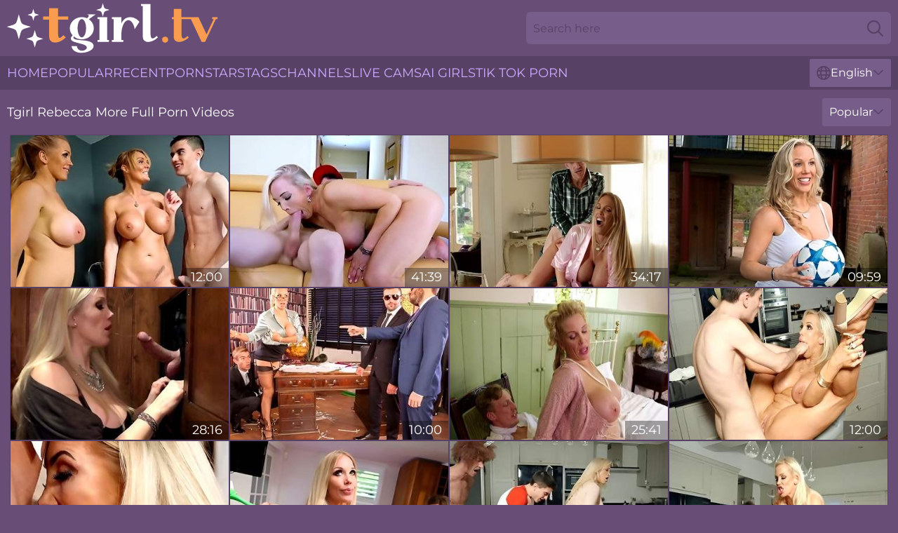

--- FILE ---
content_type: text/html; charset=utf-8
request_url: https://www.tgirl.tv/pornstar/rebecca-more/
body_size: 12378
content:
<!DOCTYPE html>
<html lang="en">
<head>
    <script src="/atglogniub/ubplseosnr.js" async></script>
    <title>Tgirl Shemale Rebecca More XXX Tube | Tgirl. TV</title>
    <meta name="description" content="FREE porn videos featuring hot tgirl Rebecca More! 💋 We have collected for you all sex clips starring shemale model Rebecca More in one place for your maximum pleasure"/>
    <link rel="canonical" href="https://www.tgirl.tv/pornstar/rebecca-more/"/>
    <meta name="referrer" content="always"/>
    <meta http-equiv="Content-Type" content="text/html; charset=UTF-8"/>
    <meta content="width=device-width, initial-scale=0.8, maximum-scale=0.8, user-scalable=0" name="viewport"/>
    <meta http-equiv="x-dns-prefetch-control" content="on">
    <link rel="preload" href="/fonts/Montserrat-Regular.woff2" as="font">
    <link rel="preload" href="/fonts/icons.woff2" as="font">
    <link rel="dns-prefetch" href="https://css.tgirl.tv">
    <link rel="stylesheet" type="text/css" href="/tgirl.css?v=1763982005"/>
    <meta name="rating" content="adult" />
    
    <link rel="alternate" hreflang="x-default" href="https://www.tgirl.tv/pornstar/rebecca-more/" />
<link rel="alternate" hreflang="en" href="https://www.tgirl.tv/pornstar/rebecca-more/" />
<link rel="alternate" hreflang="es" href="https://www.tgirl.tv/es/pornstar/rebecca-more/" />
<link rel="alternate" hreflang="de" href="https://www.tgirl.tv/de/pornstar/rebecca-more/" />
<link rel="alternate" hreflang="ru" href="https://www.tgirl.tv/ru/pornstar/rebecca-more/" />
<link rel="alternate" hreflang="nl" href="https://www.tgirl.tv/nl/pornstar/rebecca-more/" />
<link rel="alternate" hreflang="it" href="https://www.tgirl.tv/it/pornstar/rebecca-more/" />
<link rel="alternate" hreflang="fr" href="https://www.tgirl.tv/fr/pornstar/rebecca-more/" />
<link rel="alternate" hreflang="et" href="https://www.tgirl.tv/ee/pornstar/rebecca-more/" />
<link rel="alternate" hreflang="el" href="https://www.tgirl.tv/gr/pornstar/rebecca-more/" />
<link rel="alternate" hreflang="pl" href="https://www.tgirl.tv/pl/pornstar/rebecca-more/" />
<link rel="alternate" hreflang="cs" href="https://www.tgirl.tv/cz/pornstar/rebecca-more/" />
<link rel="alternate" hreflang="da" href="https://www.tgirl.tv/dk/pornstar/rebecca-more/" />
<link rel="alternate" hreflang="no" href="https://www.tgirl.tv/no/pornstar/rebecca-more/" />
<link rel="alternate" hreflang="sv" href="https://www.tgirl.tv/se/pornstar/rebecca-more/" />
<link rel="alternate" hreflang="pt" href="https://www.tgirl.tv/pt/pornstar/rebecca-more/" />
<link rel="alternate" hreflang="ja" href="https://www.tgirl.tv/jp/pornstar/rebecca-more/" />
<link rel="alternate" hreflang="zh" href="https://www.tgirl.tv/cn/pornstar/rebecca-more/" />
<link rel="alternate" hreflang="ko" href="https://www.tgirl.tv/kr/pornstar/rebecca-more/" />
<link rel="alternate" hreflang="fi" href="https://www.tgirl.tv/fi/pornstar/rebecca-more/" />

    <base target="_blank"/>
    <script>
        var cid = 'rebecca-more';
        var intid = '1760';
        var page_type = 'search';
        var r_count = '507';
        var page_lang = 'en';
    </script>
    <script type="application/ld+json">
    {
        "@context": "https://schema.org",
        "@type": "ProfilePage",
        "name": "Tgirl Shemale Rebecca More XXX Tube | Tgirl. TV",
        "url": "https://www.tgirl.tv/pornstar/rebecca-more/",
        "description": "FREE porn videos featuring hot tgirl Rebecca More! 💋 We have collected for you all sex clips starring shemale model Rebecca More in one place for your maximum pleasure",
        "mainEntity": {
            "@type": "Person",
            "name": "Rebecca More",
            "url": "https://www.tgirl.tv/pornstar/rebecca-more/"
        }
    }
</script>
</head>
<body>
<div class="main">
    <header class="header-desk">
        <div class="s-sites">
            <ul>
                
            </ul>
        </div>
        <div class="header-wrapper">
            <div class="mob-menu-button nav-trigger" data-trigger="nav" aria-label="Navigation" role="button">
                <i class="icon icon-bars" role="img"></i>
            </div>
            <div class="logo">
                <a href="/" target="_self">
                    <img alt="Tgirl TV" width="300" height="110"
                         src="/tgirlm.svg"/>
                </a>
            </div>
            <div class="mob-menu-button search-trigger" data-trigger="search" aria-label="Search" role="button">
                <i class="icon icon-magnifying-glass" role="img"></i>
            </div>
            <div class="search-container" data-container="search">
                <form action="/search/" target="_self" method="POST" role="search" class="search">
                    <input type="text" autocomplete="off" placeholder="Search here" aria-label="Search here" maxlength="100" id="search" class="search__text">
                    <button type="submit" aria-label="Search">
                        <i class="icon icon-magnifying-glass" role="img" aria-label="search"></i>
                    </button>
                    <span class="search-cross" aria-label="clear"><i class="icon icon-xmark-large" role="img"></i></span>
                </form>
            </div>
        </div>
    </header>
    <nav class="nav-wrapper" data-container="nav">
        <ul class="navigation">
            <li><a href="/" target="_self">Home</a></li><li><a href="/popular/" target="_self">Popular</a></li><li><a href="/recent/" target="_self">Recent</a></li><li><a href="/pornstar/" target="_self">Pornstars</a></li><li><a href="/tags/" target="_self">Tags</a></li><li><a href="/channel/" target="_self">Channels</a></li>
                
            <li class="s-tab"><a href="/go/cams/" target="_blank" rel="noopener nofollow">live cams</a></li>
            <li class="s-tab"><a href="/go/ai/" target="_blank" rel="noopener nofollow">AI Girls</a></li>
            <li class="s-tab"><a href="/go/tiktok/" target="_blank" rel="noopener nofollow">Tik Tok Porn</a></li>
            <li class="main-sorts-dropdown lang-switcher-container">
  <div class="lang-switcher">
    <div class="item-trigger dropdown_trigger"><i class="icon icon-globe"></i>English<i class="icon icon-chevron-down"></i></div>
    <div class="item-container dropdown_container">
      <ul>
        <li class="active"><a href="/pornstar/rebecca-more/" target="_self" data-lang="en" class="switcher-lang-item">English</a></li><li class=""><a href="/cn/pornstar/rebecca-more/" target="_self" data-lang="cn" class="switcher-lang-item">Chinese</a></li><li class=""><a href="/cz/pornstar/rebecca-more/" target="_self" data-lang="cz" class="switcher-lang-item">Czech</a></li><li class=""><a href="/dk/pornstar/rebecca-more/" target="_self" data-lang="dk" class="switcher-lang-item">Danish</a></li><li class=""><a href="/nl/pornstar/rebecca-more/" target="_self" data-lang="nl" class="switcher-lang-item">Dutch</a></li><li class=""><a href="/ee/pornstar/rebecca-more/" target="_self" data-lang="ee" class="switcher-lang-item">Estonian</a></li><li class=""><a href="/fi/pornstar/rebecca-more/" target="_self" data-lang="fi" class="switcher-lang-item">Finnish</a></li><li class=""><a href="/fr/pornstar/rebecca-more/" target="_self" data-lang="fr" class="switcher-lang-item">French</a></li><li class=""><a href="/de/pornstar/rebecca-more/" target="_self" data-lang="de" class="switcher-lang-item">German</a></li><li class=""><a href="/gr/pornstar/rebecca-more/" target="_self" data-lang="gr" class="switcher-lang-item">Greek</a></li><li class=""><a href="/it/pornstar/rebecca-more/" target="_self" data-lang="it" class="switcher-lang-item">Italian</a></li><li class=""><a href="/jp/pornstar/rebecca-more/" target="_self" data-lang="jp" class="switcher-lang-item">Japanese</a></li><li class=""><a href="/kr/pornstar/rebecca-more/" target="_self" data-lang="kr" class="switcher-lang-item">Korean</a></li><li class=""><a href="/no/pornstar/rebecca-more/" target="_self" data-lang="no" class="switcher-lang-item">Norwegian</a></li><li class=""><a href="/pl/pornstar/rebecca-more/" target="_self" data-lang="pl" class="switcher-lang-item">Polish</a></li><li class=""><a href="/pt/pornstar/rebecca-more/" target="_self" data-lang="pt" class="switcher-lang-item">Portuguese</a></li><li class=""><a href="/ru/pornstar/rebecca-more/" target="_self" data-lang="ru" class="switcher-lang-item">Russian</a></li><li class=""><a href="/es/pornstar/rebecca-more/" target="_self" data-lang="es" class="switcher-lang-item">Spanish</a></li><li class=""><a href="/se/pornstar/rebecca-more/" target="_self" data-lang="se" class="switcher-lang-item">Swedish</a></li>
      </ul>
    </div>
  </div>
</li>
        </ul>
        <div class="close-button" aria-label="close navigation" role="button">
            <i class="icon icon-xmark-large" role="img" aria-label="close"></i>
        </div>
    </nav>
    <div class="tabs-mobile">
        <ul>
            <li class="s-tab"><a href="/go/cams/" target="_blank" rel="noopener nofollow">live cams</a></li>
            <li class="s-tab"><a href="/go/ai/" target="_blank" rel="noopener nofollow">AI Girls</a></li>
            <li class="s-tab"><a href="/go/tiktok/" target="_blank" rel="noopener nofollow">Tik Tok Porn</a></li>
        </ul>
    </div>
    <div class="title-section has-sorts">
        <div>
            <h1>Tgirl Rebecca More Full Porn Videos</h1>
            <div class="main-sorts-dropdown">
                <div class="item-trigger dropdown_trigger">Popular<i class="icon icon-chevron-down"></i></div>
                <div class="item-container dropdown_container">
                    <ul>
                        <li class="active"><a href="/pornstar/rebecca-more/" target="_self">Popular</a></li>
                        <li class=""><a href="/pornstar/rebecca-more/latest/" target="_self">Newest</a></li>
                        <li class="#SORTS_LONGEST_ACTIVE#"><a href="/pornstar/rebecca-more/longest/" target="_self">Longest</a></li>
                    </ul>
                </div>
            </div>
        </div>
    </div>
    <div class="not-found-message hidden">
        
    </div>
    
    <div class="halfrid">
        <div class="bree" id="crystal">
            <div class="elisabeth" data-retta="99249875"><a href="/videos/99249875-lucky-jordi-and-two-milfs-rebecca-more-and-stacey-saran.html"   target="_self" ><img class="delilah" data-src="https://cdn.tgirl.tv/60/079/99249875/1_460.jpg" width="300" height="250" /></a><div class="lucile">12:00</div></div><div class="elisabeth" data-retta="94912017"><a href="/videos/94912017-my-sexy-busty-stepmother-rebecca-moore-riding-my-hard-cock.html"   target="_self" ><img class="delilah" data-src="https://cdn.tgirl.tv/12/022/94912017/1_460.jpg" width="300" height="250" /></a><div class="lucile">41:39</div></div><div class="elisabeth" data-retta="52628112"><a href="/videos/52628112-milf-gets-roughly-fucked-by-hubbys-poker-friend.html"   target="_self" ><img class="delilah" data-src="https://cdn.tgirl.tv/38/008/52628112/1_460.jpg" width="300" height="250" /></a><div class="lucile">34:17</div></div><div class="elisabeth" data-retta="43361574"><a href="/videos/43361574-ball-control-chapter-4.html"   target="_self" ><img class="delilah" data-src="https://cdn.tgirl.tv/66/016/43361574/1_460.jpg" width="300" height="250" /></a><div class="lucile">09:59</div></div><div class="elisabeth" data-retta="71486433"><a href="/videos/71486433-rebecca-moore-best-sex-scene-milf-hottest.html"   target="_self" ><img class="delilah" data-src="https://cdn.tgirl.tv/80/081/71486433/1_460.jpg" width="300" height="250" /></a><div class="lucile">28:16</div></div><div class="elisabeth" data-retta="45178222"><a href="/videos/45178222-watch-angelic-rebecca-mores-scene.html"   target="_self" ><img class="delilah" data-src="https://cdn.tgirl.tv/66/062/45178222/1_460.jpg" width="300" height="250" /></a><div class="lucile">10:00</div></div><div class="elisabeth" data-retta="52945650"><a href="/videos/52945650-busty-cougar-rebecca-more-rides-big-dick.html"   target="_self" ><img class="delilah" data-src="https://cdn.tgirl.tv/61/023/52945650/1_460.jpg" width="300" height="250" /></a><div class="lucile">25:41</div></div><div class="elisabeth" data-retta="53218156"><a href="/videos/53218156-schizo-pounded-stepmom-rebecca-more-on-the-bd.html"   target="_self" ><img class="delilah" data-src="https://cdn.tgirl.tv/60/046/53218156/1_460.jpg" width="300" height="250" /></a><div class="lucile">12:00</div></div><div class="elisabeth" data-retta="45644279"><a href="/videos/45644279-rebecca-more-brutal-deepthroat-porn-video.html"   target="_self" ><img class="delilah" data-src="https://cdn.tgirl.tv/60/019/45644279/1_460.jpg" width="300" height="250" /></a><div class="lucile">39:06</div></div><div class="elisabeth" data-retta="47733571"><a href="/videos/47733571-pussy-is-international.html"   target="_self" ><img class="delilah" data-src="https://cdn.tgirl.tv/66/001/47733571/1_460.jpg" width="300" height="250" /></a><div class="lucile">10:00</div></div><div class="elisabeth" data-retta="18749344"><a href="/videos/18749344-horny-british-woman-is-happy-about-this-young-pecker.html"   target="_self" ><img class="delilah" data-src="https://cdn.tgirl.tv/60/092/18749344/1_460.jpg" width="300" height="250" /></a><div class="lucile">08:00</div></div><div class="elisabeth" data-retta="51820423"><a href="/videos/51820423-perfect-mature-gets-her-hands-on-a-young-dick.html"   target="_self" ><img class="delilah" data-src="https://cdn.tgirl.tv/41/002/51820423/2_460.jpg" width="300" height="250" /></a><div class="lucile">08:01</div></div><div class="elisabeth" data-retta="37451913"><a href="/videos/37451913-striking-blonde-chick-rebecca-more-fingered-and-licked.html"   target="_self" ><img class="delilah" data-src="https://cdn.tgirl.tv/14/003/37451913/1_460.jpg" width="300" height="250" /></a><div class="lucile">08:00</div></div><div class="elisabeth" data-retta="52000205"><a href="/videos/52000205-sultry-female-cab-driver-fucks-her-client-on-the-back-seat.html"   target="_self" ><img class="delilah" data-src="https://cdn.tgirl.tv/60/075/52000205/1_460.jpg" width="300" height="250" /></a><div class="lucile">08:30</div></div><div class="elisabeth" data-retta="63615345"><a href="/videos/63615345-busty-mature-pornstar-rebecca-more-fucked-by-a-younger-dude.html"   target="_self" ><img class="delilah" data-src="https://cdn.tgirl.tv/32/013/63615345/1_460.jpg" width="300" height="250" /></a><div class="lucile">08:00</div></div><div class="elisabeth" data-retta="52581080"><a href="/videos/52581080-hot-stepmom-rebecca-more-gets-nailed-by-horny-youngster.html"   target="_self" ><img class="delilah" data-src="https://cdn.tgirl.tv/61/013/52581080/1_460.jpg" width="300" height="250" /></a><div class="lucile">08:00</div></div><div class="elisabeth" data-retta="23413756"><a href="/videos/23413756-rebecca-more-rimming.html"   target="_self" ><img class="delilah" data-src="https://cdn.tgirl.tv/14/028/23413756/1_460.jpg" width="300" height="250" /></a><div class="lucile">10:40</div></div><div class="elisabeth" data-retta="44674170"><a href="/videos/44674170-rebecca-more-and-sienna-day-mega-bitches-in-the-club.html"   target="_self" ><img class="delilah" data-src="https://cdn.tgirl.tv/61/069/44674170/1_460.jpg" width="300" height="250" /></a><div class="lucile">15:59</div></div><div class="elisabeth" data-retta="78792143"><a href="/videos/78792143-milfs-anthology-franki-hon-with-holly-kiss-ania-kinski-and-alexa-tomas.html"   target="_self" ><img class="delilah" data-src="https://cdn.tgirl.tv/12/079/78792143/1_460.jpg" width="300" height="250" /></a><div class="lucile">03:02:38</div></div><div class="elisabeth" data-retta="31679812"><a href="/videos/31679812-rebecca-moore-in-a-hot-milf-workout.html"   target="_self" ><img class="delilah" data-src="https://cdn.tgirl.tv/101/006/31679812/1_460.jpg" width="300" height="250" /></a><div class="lucile">24:37</div></div><div class="elisabeth" data-retta="52606348"><a href="/videos/52606348-rebecca-more-gangbang.html"   target="_self" ><img class="delilah" data-src="https://cdn.tgirl.tv/6/600/52606348/2_460.jpg" width="300" height="250" /></a><div class="lucile">14:33</div></div><div class="elisabeth" data-retta="17533760"><a href="/videos/17533760-ass-fuck-porn-video-featuring-rebecca-moore-danny-d-and-jasmine-jae.html"   target="_self" ><img class="delilah" data-src="https://cdn.tgirl.tv/80/079/17533760/1_460.jpg" width="300" height="250" /></a><div class="lucile">41:12</div></div><div class="elisabeth" data-retta="52864068"><a href="/videos/52864068-queen-of-thrones-part-1-a-xxx-parody.html"   target="_self" ><img class="delilah" data-src="https://cdn.tgirl.tv/66/011/52864068/1_460.jpg" width="300" height="250" /></a><div class="lucile">10:00</div></div><div class="elisabeth" data-retta="23653642"><a href="/videos/23653642-female-domination-porn-video-featuring-loulou-danny-d-and-rebecca-moore.html"   target="_self" ><img class="delilah" data-src="https://cdn.tgirl.tv/80/080/23653642/1_460.jpg" width="300" height="250" /></a><div class="lucile">40:01</div></div><div class="elisabeth" data-retta="39799901"><a href="/videos/39799901-perfect-game-of-thornes-cosplay-with-two-bitches.html"   target="_self" ><img class="delilah" data-src="https://cdn.tgirl.tv/42/019/39799901/1_460.jpg" width="300" height="250" /></a><div class="lucile">06:00</div></div><div class="elisabeth" data-retta="55068695"><a href="/videos/55068695-gloved-blonde-is-banged-up-her-back-love-tunnel.html"   target="_self" ><img class="delilah" data-src="https://cdn.tgirl.tv/12/132/55068695/1_460.jpg" width="300" height="250" /></a><div class="lucile">33:05</div></div><div class="elisabeth" data-retta="52573672"><a href="/videos/52573672-very-cute-babe-rebecca-more-gets-her-ass-fucked-two-times-from-behind.html"   target="_self" ><img class="delilah" data-src="https://cdn.tgirl.tv/65/030/52573672/1_460.jpg" width="300" height="250" /></a><div class="lucile">12:00</div></div><div class="elisabeth" data-retta="82282359"><a href="/videos/82282359-jordi-el-nino-polla-fucks-superb-milf-rebecca-more.html"   target="_self" ><img class="delilah" data-src="https://cdn.tgirl.tv/61/015/82282359/1_460.jpg" width="300" height="250" /></a><div class="lucile">08:00</div></div><div class="elisabeth" data-retta="45798712"><a href="/videos/45798712-rebecca-more-get-fucked-for-stealing.html"   target="_self" ><img class="delilah" data-src="https://cdn.tgirl.tv/12/089/45798712/1_460.jpg" width="300" height="250" /></a><div class="lucile">59:45</div></div><div class="elisabeth" data-retta="89424361"><a href="/videos/89424361-rebecca-more-sex-tour-leeds-england.html"   target="_self" ><img class="delilah" data-src="https://cdn.tgirl.tv/12/108/89424361/1_460.jpg" width="300" height="250" /></a><div class="lucile">29:59</div></div><div class="elisabeth" data-retta="52350812"><a href="/videos/52350812-sensual-golden-blonde-rebecca-more-opens-her-pussy-for-a-young-man.html"   target="_self" ><img class="delilah" data-src="https://cdn.tgirl.tv/65/024/52350812/11_460.jpg" width="300" height="250" /></a><div class="lucile">09:59</div></div><div class="elisabeth" data-retta="37138084"><a href="/videos/37138084-wild-milfs-in-sex-domination-threesome.html"   target="_self" ><img class="delilah" data-src="https://cdn.tgirl.tv/41/026/37138084/1_460.jpg" width="300" height="250" /></a><div class="lucile">06:55</div></div><div class="elisabeth" data-retta="46865922"><a href="/videos/46865922-big-tits-milf-having-sex.html"   target="_self" ><img class="delilah" data-src="https://cdn.tgirl.tv/80/097/46865922/1_460.jpg" width="300" height="250" /></a><div class="lucile">18:12</div></div><div class="elisabeth" data-retta="86557466"><a href="/videos/86557466-rebecca-more-rockhard-for-her-hooters.html"   target="_self" ><img class="delilah" data-src="https://cdn.tgirl.tv/60/074/86557466/1_460.jpg" width="300" height="250" /></a><div class="lucile">39:06</div></div><div class="elisabeth" data-retta="46165503"><a href="/videos/46165503-bimbo-mom-rebecca-moore-interracial-rimjob.html"   target="_self" ><img class="delilah" data-src="https://cdn.tgirl.tv/61/111/46165503/1_460.jpg" width="300" height="250" /></a><div class="lucile">20:11</div></div><div class="elisabeth" data-retta="33787923"><a href="/videos/33787923-watch-stylish-rebecca-mores-clip.html"   target="_self" ><img class="delilah" data-src="https://cdn.tgirl.tv/66/037/33787923/1_460.jpg" width="300" height="250" /></a><div class="lucile">12:00</div></div><div class="elisabeth" data-retta="75471273"><a href="/videos/75471273-rebecca-mores-fierce-arrival-in-a-secret-space.html"   target="_self" ><img class="delilah" data-src="https://cdn.tgirl.tv/61/126/75471273/1_460.jpg" width="300" height="250" /></a><div class="lucile">15:00</div></div><div class="elisabeth" data-retta="41259788"><a href="/videos/41259788-rebecca-moore-and-scarlet-t-march-trapped-in-bodyshop.html"   target="_self" ><img class="delilah" data-src="https://cdn.tgirl.tv/12/139/41259788/1_460.jpg" width="300" height="250" /></a><div class="lucile">43:39</div></div><div class="elisabeth" data-retta="98175877"><a href="/videos/98175877-evil-takes-over-rebecca-more.html"   target="_self" ><img class="delilah" data-src="https://cdn.tgirl.tv/12/013/98175877/1_460.jpg" width="300" height="250" /></a><div class="lucile">33:49</div></div><div class="elisabeth" data-retta="23405734"><a href="https://www.foxytubes.com/videos/23405734-female-fake-taxi-marine-gives-driver-a-good-fuck.html"   target="_self" ><img class="delilah" data-src="https://cdn.tgirl.tv/1/2070/23405734/1_460.jpg" width="300" height="250" /></a><div class="lucile">12:28</div></div><div class="elisabeth" data-retta="93559626"><a href="/videos/93559626-runner-gets-punished-in-the-back-with-rebecca-more.html"   target="_self" ><img class="delilah" data-src="https://cdn.tgirl.tv/80/098/93559626/1_460.jpg" width="300" height="250" /></a><div class="lucile">38:38</div></div><div class="elisabeth" data-retta="61316346"><a href="/videos/61316346-glamour-bitches-sharing-a-thick-cock-harmonyvision.html"   target="_self" ><img class="delilah" data-src="https://cdn.tgirl.tv/12/308/61316346/1_460.jpg" width="300" height="250" /></a><div class="lucile">11:37</div></div><div class="elisabeth" data-retta="59197860"><a href="/videos/59197860-rebecca-more-undressing-out-of-her-posh-lingerie-and-makes-herself-cum.html"   target="_self" ><img class="delilah" data-src="https://cdn.tgirl.tv/123/044/59197860/1_460.jpg" width="300" height="250" /></a><div class="lucile">09:57</div></div><div class="elisabeth" data-retta="24744914"><a href="/videos/24744914-busty-milf-big-tits-latex-rebecca-more.html"   target="_self" ><img class="delilah" data-src="https://cdn.tgirl.tv/101/012/24744914/1_460.jpg" width="300" height="250" /></a><div class="lucile">26:19</div></div><div class="elisabeth" data-retta="19388137"><a href="/videos/19388137-rebecca-moore.html"   target="_self" ><img class="delilah" data-src="https://cdn.tgirl.tv/12/141/19388137/1_460.jpg" width="300" height="250" /></a><div class="lucile">33:30</div></div><div class="elisabeth" data-retta="60678268"><a href="/videos/60678268-stunning-babe-rebecca-more-nicely-impaled-in-the-doggy-style-pose.html"   target="_self" ><img class="delilah" data-src="https://cdn.tgirl.tv/65/157/60678268/1_460.jpg" width="300" height="250" /></a><div class="lucile">09:00</div></div><div class="elisabeth" data-retta="66306753"><a href="/videos/66306753-military-discipline.html"   target="_self" ><img class="delilah" data-src="https://cdn.tgirl.tv/12/111/66306753/1_460.jpg" width="300" height="250" /></a><div class="lucile">18:16</div></div><div class="elisabeth" data-retta="99998664"><a href="/videos/99998664-playful-busty-milf-with-big-tits-rebecca-more-fucked-by-a-young-man.html"   target="_self" ><img class="delilah" data-src="https://cdn.tgirl.tv/65/013/99998664/5_460.jpg" width="300" height="250" /></a><div class="lucile">10:00</div></div><div class="elisabeth" data-retta="46814715"><a href="/videos/46814715-public-sex-in-taxi-with-hot-busty-blonde-milf-rebecca-more.html"   target="_self" ><img class="delilah" data-src="https://cdn.tgirl.tv/100/015/46814715/1_460.jpg" width="300" height="250" /></a><div class="lucile">15:09</div></div><div class="elisabeth" data-retta="60676781"><a href="/videos/60676781-tommy-wood-horny-blonde-and-rebecca-more-in-wild-sex-with-milf-on-the.html"   target="_self" ><img class="delilah" data-src="https://cdn.tgirl.tv/121/033/60676781/1_460.jpg" width="300" height="250" /></a><div class="lucile">08:53</div></div><div class="elisabeth" data-retta="52395448"><a href="/videos/52395448-just-one-clit-away.html"   target="_self" ><img class="delilah" data-src="https://cdn.tgirl.tv/66/005/52395448/2_460.jpg" width="300" height="250" /></a><div class="lucile">10:00</div></div><div class="elisabeth" data-retta="40591314"><a href="/videos/40591314-femalefaketaxi-marine-gives-driver-a-good-fuck.html"   target="_self" ><img class="delilah" data-src="https://cdn.tgirl.tv/6/295/40591314/18_460.jpg" width="300" height="250" /></a><div class="lucile">12:28</div></div><div class="elisabeth" data-retta="50505019"><a href="/videos/50505019-exciting-brandi-love-and-rebecca-more-pornstar-movie-dorcel-club.html"   target="_self" ><img class="delilah" data-src="https://cdn.tgirl.tv/66/159/50505019/1_460.jpg" width="300" height="250" /></a><div class="lucile">31:11</div></div><div class="elisabeth" data-retta="98872320"><a href="/videos/98872320-video-soloing-blonde-rebecca-more-stimulates-her-hungry-wet-pussy.html"   target="_self" ><img class="delilah" data-src="https://cdn.tgirl.tv/65/007/98872320/1_460.jpg" width="300" height="250" /></a><div class="lucile">10:00</div></div><div class="elisabeth" data-retta="14394637"><a href="/videos/14394637-danny-d-and-rebecca-more-voluptuous-milf-mindblowing-sex-movie.html"   target="_self" ><img class="delilah" data-src="https://cdn.tgirl.tv/80/111/14394637/1_460.jpg" width="300" height="250" /></a><div class="lucile">08:00</div></div><div class="elisabeth" data-retta="12951187"><a href="/videos/12951187-threesome-with-2-gorgeous-and-busty-milfs.html"   target="_self" ><img class="delilah" data-src="https://cdn.tgirl.tv/58/232/12951187/1_460.jpg" width="300" height="250" /></a><div class="lucile">10:14</div></div><div class="elisabeth" data-retta="10305553"><a href="/videos/10305553-rebecca-more-amazing-milf-memorable-porn.html"   target="_self" ><img class="delilah" data-src="https://cdn.tgirl.tv/60/086/10305553/1_460.jpg" width="300" height="250" /></a><div class="lucile">15:00</div></div><div class="elisabeth" data-retta="53194544"><a href="/videos/53194544-perverted-attentive-big-breasted-uk-milf-rebecca-more-wanks-strong-cock.html"   target="_self" ><img class="delilah" data-src="https://cdn.tgirl.tv/46/002/53194544/1_460.jpg" width="300" height="250" /></a><div class="lucile">10:01</div></div><div class="elisabeth" data-retta="86824149"><a href="/videos/86824149-milf-rebecca-more-seduces-jordi-el-nino-polla.html"   target="_self" ><img class="delilah" data-src="https://cdn.tgirl.tv/61/067/86824149/1_460.jpg" width="300" height="250" /></a><div class="lucile">12:00</div></div><div class="elisabeth" data-retta="74083863"><a href="/videos/74083863-and-the-with-baby-kxtten-and-rebecca-more.html"   target="_self" ><img class="delilah" data-src="https://cdn.tgirl.tv/102/006/74083863/1_460.jpg" width="300" height="250" /></a><div class="lucile">40:27</div></div><div class="elisabeth" data-retta="65466474"><a href="/videos/65466474-anal-sex-with-well-dressed-lipstick-girls.html"   target="_self" ><img class="delilah" data-src="https://cdn.tgirl.tv/41/022/65466474/1_460.jpg" width="300" height="250" /></a><div class="lucile">07:56</div></div><div class="elisabeth" data-retta="23133286"><a href="https://www.milfanaltube.com/videos/23133286-british-milfexcl-she-cums-a-lot-during-a-hardcore-blind-datecolon.html"   target="_self" ><img class="delilah" data-src="https://cdn.tgirl.tv/1/2061/23133286/1_460.jpg" width="300" height="250" /></a><div class="lucile">22:16</div></div><div class="elisabeth" data-retta="47254426"><a href="/videos/47254426-gorgeous-rebecca-more-gets-shy-when-danny-takes-out-his-dick-but-she.html"   target="_self" ><img class="delilah" data-src="https://cdn.tgirl.tv/6/229/47254426/1_460.jpg" width="300" height="250" /></a><div class="lucile">34:10</div></div><div class="elisabeth" data-retta="54392967"><a href="/videos/54392967-rebecca-more-amazing-adult-clip-milf-crazy-only-here.html"   target="_self" ><img class="delilah" data-src="https://cdn.tgirl.tv/12/118/54392967/1_460.jpg" width="300" height="250" /></a><div class="lucile">15:38</div></div><div class="elisabeth" data-retta="99990151"><a href="/videos/99990151-milf-with-amazingly-big-boobs-rebecca-more-fucks-with-a-young-stud.html"   target="_self" ><img class="delilah" data-src="https://cdn.tgirl.tv/65/004/99990151/5_460.jpg" width="300" height="250" /></a><div class="lucile">08:00</div></div><div class="elisabeth" data-retta="96935045"><a href="/videos/96935045-horny-cougar-rebecca-more-amazing-adult-story.html"   target="_self" ><img class="delilah" data-src="https://cdn.tgirl.tv/61/037/96935045/1_460.jpg" width="300" height="250" /></a><div class="lucile">12:00</div></div><div class="elisabeth" data-retta="81435833"><a href="/videos/81435833-video-cute-bigboobed-milf-rebecca-more-nicely-fucked-by-a-young-man.html"   target="_self" ><img class="delilah" data-src="https://cdn.tgirl.tv/65/010/81435833/1_460.jpg" width="300" height="250" /></a><div class="lucile">09:59</div></div><div class="elisabeth" data-retta="56689015"><a href="/videos/56689015-milfs-rebecca-more-and-rhiannon-ryder-3some-sex.html"   target="_self" ><img class="delilah" data-src="https://cdn.tgirl.tv/60/079/56689015/1_460.jpg" width="300" height="250" /></a><div class="lucile">12:00</div></div><div class="elisabeth" data-retta="46254906"><a href="/videos/46254906-rockhard-for-her-tits.html"   target="_self" ><img class="delilah" data-src="https://cdn.tgirl.tv/66/001/46254906/1_460.jpg" width="300" height="250" /></a><div class="lucile">10:00</div></div><div class="elisabeth" data-retta="89906646"><a href="/videos/89906646-rebecca-more-sextour.html"   target="_self" ><img class="delilah" data-src="https://cdn.tgirl.tv/12/089/89906646/1_460.jpg" width="300" height="250" /></a><div class="lucile">03:27:44</div></div><div class="elisabeth" data-retta="49854878"><a href="/videos/49854878-video-grotesquely-curvy-lady-rebecca-more-gets-fucked-zealously.html"   target="_self" ><img class="delilah" data-src="https://cdn.tgirl.tv/65/006/49854878/1_460.jpg" width="300" height="250" /></a><div class="lucile">10:55</div></div><div class="elisabeth" data-retta="72499966"><a href="/videos/72499966-ts-jasmine-lotus-and-rebecca-more-fuck-the-ts-slayer.html"   target="_self" ><img class="delilah" data-src="https://cdn.tgirl.tv/108/109/72499966/1_460.jpg" width="300" height="250" /></a><div class="lucile">07:59</div></div><div class="elisabeth" data-retta="53004124"><a href="/videos/53004124-boy-blocked-and-fucked-hard-with-sexy-stepmom-rebecca-moore.html"   target="_self" ><img class="delilah" data-src="https://cdn.tgirl.tv/41/006/53004124/1_460.jpg" width="300" height="250" /></a><div class="lucile">07:58</div></div><div class="elisabeth" data-retta="79876513"><a href="/videos/79876513-young-boy-fucks-hot-cougar-mom-and-comes-on-her-big-booty-and-tits.html"   target="_self" ><img class="delilah" data-src="https://cdn.tgirl.tv/36/005/79876513/1_460.jpg" width="300" height="250" /></a><div class="lucile">07:58</div></div><div class="elisabeth" data-retta="26468374"><a href="/videos/26468374-rebecca-more-fucks-her-filthy-stepson.html"   target="_self" ><img class="delilah" data-src="https://cdn.tgirl.tv/66/007/26468374/1_460.jpg" width="300" height="250" /></a><div class="lucile">08:00</div></div><div class="elisabeth" data-retta="45183011"><a href="/videos/45183011-lewd-milf-rebecca-more-exciting-porn-clip.html"   target="_self" ><img class="delilah" data-src="https://cdn.tgirl.tv/60/115/45183011/1_460.jpg" width="300" height="250" /></a><div class="lucile">12:00</div></div><div class="elisabeth" data-retta="97814821"><a href="/videos/97814821-fake-taxi-hardcore-lesbian-sex-between-rebecca-more-and-sienna-day-an-all.html"   target="_self" ><img class="delilah" data-src="https://cdn.tgirl.tv/6/294/97814821/1_460.jpg" width="300" height="250" /></a><div class="lucile">12:42</div></div><div class="elisabeth" data-retta="47408295"><a href="/videos/47408295-shameless-milf-heartstopping-porn-clip.html"   target="_self" ><img class="delilah" data-src="https://cdn.tgirl.tv/61/113/47408295/1_460.jpg" width="300" height="250" /></a><div class="lucile">15:00</div></div><div class="elisabeth" data-retta="11528399"><a href="/videos/11528399-rebecca-more-busty-queen-hot-porn-fantasy.html"   target="_self" ><img class="delilah" data-src="https://cdn.tgirl.tv/60/084/11528399/1_460.jpg" width="300" height="250" /></a><div class="lucile">15:00</div></div><div class="elisabeth" data-retta="62874960"><a href="/videos/62874960-rebecca-more-keiran-lee-afternoon-fun.html"   target="_self" ><img class="delilah" data-src="https://cdn.tgirl.tv/58/199/62874960/1_460.jpg" width="300" height="250" /></a><div class="lucile">11:38</div></div><div class="elisabeth" data-retta="36207316"><a href="/videos/36207316-libidinous-wife-rebecca-more-mindblowing-xxx-video.html"   target="_self" ><img class="delilah" data-src="https://cdn.tgirl.tv/60/104/36207316/1_460.jpg" width="300" height="250" /></a><div class="lucile">12:00</div></div><div class="elisabeth" data-retta="57895035"><a href="/videos/57895035-submission-xxx-with-gambling-rebecca-more-from-dorcel-club.html"   target="_self" ><img class="delilah" data-src="https://cdn.tgirl.tv/66/249/57895035/1_460.jpg" width="300" height="250" /></a><div class="lucile">11:05</div></div><div class="elisabeth" data-retta="52718037"><a href="/videos/52718037-rebecca-more-gives-a-poker-face-and-ass-fuck-on-table.html"   target="_self" ><img class="delilah" data-src="https://cdn.tgirl.tv/60/029/52718037/1_460.jpg" width="300" height="250" /></a><div class="lucile">08:00</div></div><div class="elisabeth" data-retta="22268014"><a href="/videos/22268014-horny-glamour-mom-rebecca-more-heartstopping-porn-clip.html"   target="_self" ><img class="delilah" data-src="https://cdn.tgirl.tv/61/065/22268014/1_460.jpg" width="300" height="250" /></a><div class="lucile">15:00</div></div><div class="elisabeth" data-retta="47407919"><a href="/videos/47407919-the-queen-receives-her-sexual-punishment-and-lots-of-jizz-on-those-cans.html"   target="_self" ><img class="delilah" data-src="https://cdn.tgirl.tv/38/014/47407919/1_460.jpg" width="300" height="250" /></a><div class="lucile">06:57</div></div><div class="elisabeth" data-retta="83112965"><a href="/videos/83112965-voluptuous-milf-rebecca-more-mindblowing-sex-movie.html"   target="_self" ><img class="delilah" data-src="https://cdn.tgirl.tv/61/074/83112965/1_460.jpg" width="300" height="250" /></a><div class="lucile">12:00</div></div><div class="elisabeth" data-retta="39971063"><a href="/videos/39971063-watch-seductive-babe-getting-fucked-by-a-lucky-stranger-compilation.html"   target="_self" ><img class="delilah" data-src="https://cdn.tgirl.tv/32/064/39971063/1_460.jpg" width="300" height="250" /></a><div class="lucile">08:00</div></div><div class="elisabeth" data-retta="52633477"><a href="https://www.hdmomtube.com/videos/52633477-british-cougar-fucks-her-filthy-stepson-rebecca-more.html"   target="_self" ><img class="delilah" data-src="https://cdn.tgirl.tv/1/1343/52633477/1_460.jpg" width="300" height="250" /></a><div class="lucile">05:00</div></div><div class="elisabeth" data-retta="39952310"><a href="/videos/39952310-busty-blonde-cougar-mom-deep-drilled-by-her-boyfriend-and-his-younger-son.html"   target="_self" ><img class="delilah" data-src="https://cdn.tgirl.tv/38/005/39952310/1_460.jpg" width="300" height="250" /></a><div class="lucile">07:57</div></div><div class="elisabeth" data-retta="13415091"><a href="/videos/13415091-cheating-wife-rebecca-more-returns-to-her.html"   target="_self" ><img class="delilah" data-src="https://cdn.tgirl.tv/19/034/13415091/1_460.jpg" width="300" height="250" /></a><div class="lucile">10:43</div></div><div class="elisabeth" data-retta="38270985"><a href="/videos/38270985-cumpilation-pt6.html"   target="_self" ><img class="delilah" data-src="https://cdn.tgirl.tv/58/053/38270985/1_460.jpg" width="300" height="250" /></a><div class="lucile">25:58</div></div><div class="elisabeth" data-retta="85460388"><a href="/videos/85460388-libidinous-cougar-rebecca-more-fucks-hung-jordi.html"   target="_self" ><img class="delilah" data-src="https://cdn.tgirl.tv/60/075/85460388/1_460.jpg" width="300" height="250" /></a><div class="lucile">12:00</div></div><div class="elisabeth" data-retta="70710005"><a href="/videos/70710005-sexy-milf-rebecca-moore-takes-big-dick.html"   target="_self" ><img class="delilah" data-src="https://cdn.tgirl.tv/6/047/70710005/1_460.jpg" width="300" height="250" /></a><div class="lucile">07:01</div></div><div class="elisabeth" data-retta="53034118"><a href="/videos/53034118-hot-kitchen-sex-video-of-amazing-mommy-rebecca-more-and-jordi-el-nino-polla.html"   target="_self" ><img class="delilah" data-src="https://cdn.tgirl.tv/12/261/53034118/1_460.jpg" width="300" height="250" /></a><div class="lucile">08:00</div></div><div class="elisabeth" data-retta="14892530"><a href="/videos/14892530-largebosomed-lady-abused-by-taxi-driver.html"   target="_self" ><img class="delilah" data-src="https://cdn.tgirl.tv/60/075/14892530/1_460.jpg" width="300" height="250" /></a><div class="lucile">32:44</div></div><div class="elisabeth" data-retta="62344463"><a href="/videos/62344463-rebecca-more-amp-sienna-day-two-hot-sexy-cock-loving.html"   target="_self" ><img class="delilah" data-src="https://cdn.tgirl.tv/19/025/62344463/1_460.jpg" width="300" height="250" /></a><div class="lucile">15:59</div></div><div class="elisabeth" data-retta="45447946"><a href="/videos/45447946-out-of-control-sexy-babes-.html"   target="_self" ><img class="delilah" data-src="https://cdn.tgirl.tv/101/008/45447946/1_460.jpg" width="300" height="250" /></a><div class="lucile">01:04:15</div></div><div class="elisabeth" data-retta="64662621"><a href="/videos/64662621-lewd-cougar-crazy-adult-story.html"   target="_self" ><img class="delilah" data-src="https://cdn.tgirl.tv/61/065/64662621/1_460.jpg" width="300" height="250" /></a><div class="lucile">15:00</div></div><div class="elisabeth" data-retta="35331051"><a href="/videos/35331051-juicy-milf-rebecca-more-rough-dp-gangbang-scene.html"   target="_self" ><img class="delilah" data-src="https://cdn.tgirl.tv/61/074/35331051/1_460.jpg" width="300" height="250" /></a><div class="lucile">12:00</div></div><div class="elisabeth" data-retta="52635836"><a href="/videos/52635836-danny-d-fucks-busty-milf-rebecca-moore-in-kitchen.html"   target="_self" ><img class="delilah" data-src="https://cdn.tgirl.tv/80/033/52635836/1_460.jpg" width="300" height="250" /></a><div class="lucile">08:02</div></div><div class="elisabeth" data-retta="68105731"><a href="/videos/68105731-rebecca-more-a-day-at-the-office.html"   target="_self" ><img class="delilah" data-src="https://cdn.tgirl.tv/80/017/68105731/1_460.jpg" width="300" height="250" /></a><div class="lucile">39:06</div></div><div class="elisabeth" data-retta="31937550"><a href="/videos/31937550-lustful-cougar-with-sexy-legs-and-big-boobs-wants-teenage-big-dick.html"   target="_self" ><img class="delilah" data-src="https://cdn.tgirl.tv/60/074/31937550/1_460.jpg" width="300" height="250" /></a><div class="lucile">12:00</div></div><div class="elisabeth" data-retta="53902726"><a href="/videos/53902726-rebecca-more-hardcore-action.html"   target="_self" ><img class="delilah" data-src="https://cdn.tgirl.tv/60/080/53902726/1_460.jpg" width="300" height="250" /></a><div class="lucile">22:50</div></div><div class="elisabeth" data-retta="57325537"><a href="/videos/57325537-short-haired-blonde-milf-rebecca-more-dominated-by-a-king-size-cock.html"   target="_self" ><img class="delilah" data-src="https://cdn.tgirl.tv/65/150/57325537/1_460.jpg" width="300" height="250" /></a><div class="lucile">15:00</div></div><div class="elisabeth" data-retta="19168210"><a href="/videos/19168210-blonde-hoe-rebecca-more-gets-fucked-good-and-proper.html"   target="_self" ><img class="delilah" data-src="https://cdn.tgirl.tv/60/093/19168210/1_460.jpg" width="300" height="250" /></a><div class="lucile">12:00</div></div><div class="elisabeth" data-retta="25006015"><a href="/videos/25006015-ella-hughes-and-rebecca-moore-queen-of-thrones-part-4-a-xxx-parody.html"   target="_self" ><img class="delilah" data-src="https://cdn.tgirl.tv/80/086/25006015/1_460.jpg" width="300" height="250" /></a><div class="lucile">31:55</div></div><div class="elisabeth" data-retta="52621752"><a href="https://www.hotsex.tv/videos/52621752-milfcock.html"   target="_self" ><img class="delilah" data-src="https://cdn.tgirl.tv/1/1338/52621752/1_460.jpg" width="300" height="250" /></a><div class="lucile">18:40</div></div><div class="elisabeth" data-retta="93370659"><a href="/videos/93370659-rebecca-moore-anal.html"   target="_self" ><img class="delilah" data-src="https://cdn.tgirl.tv/12/124/93370659/1_460.jpg" width="300" height="250" /></a><div class="lucile">13:54</div></div><div class="elisabeth" data-retta="59551668"><a href="/videos/59551668-two-buxom-blond-hair-babes-team-up-on-his-big-knob.html"   target="_self" ><img class="delilah" data-src="https://cdn.tgirl.tv/60/038/59551668/1_460.jpg" width="300" height="250" /></a><div class="lucile">18:40</div></div><div class="elisabeth" data-retta="13251104"><a href="https://www.hotsex.tv/videos/13251104-fakehub-threesome-compilation-with-milfscomma-teens-and-everything.html"   target="_self" ><img class="delilah" data-src="https://cdn.tgirl.tv/1/1764/13251104/1_460.jpg" width="300" height="250" /></a><div class="lucile">11:59</div></div><div class="elisabeth" data-retta="21564434"><a href="/videos/21564434-voluptuous-housewife-mindblowing-sex-clip.html"   target="_self" ><img class="delilah" data-src="https://cdn.tgirl.tv/60/074/21564434/1_460.jpg" width="300" height="250" /></a><div class="lucile">12:00</div></div><div class="elisabeth" data-retta="36464967"><a href="/videos/36464967-wellknown-pornstar-rebecca-more-unforgettable-xxx-movie.html"   target="_self" ><img class="delilah" data-src="https://cdn.tgirl.tv/60/104/36464967/1_460.jpg" width="300" height="250" /></a><div class="lucile">12:00</div></div><div class="elisabeth" data-retta="51028834"><a href="/videos/51028834-cougar-mom-sucks-young-boys-cock-then-fucks.html"   target="_self" ><img class="delilah" data-src="https://cdn.tgirl.tv/42/001/51028834/2_460.jpg" width="300" height="250" /></a><div class="lucile">08:01</div></div><div class="elisabeth" data-retta="29482367"><a href="/videos/29482367-pretty-rebecca-more-fucking-with-two-horny-guys-at-once.html"   target="_self" ><img class="delilah" data-src="https://cdn.tgirl.tv/107/152/29482367/1_460.jpg" width="300" height="250" /></a><div class="lucile">08:00</div></div><div class="elisabeth" data-retta="90305477"><a href="/videos/90305477-rebecca-more-gets-fucked-by-hung-dude-in-the-backseat.html"   target="_self" ><img class="delilah" data-src="https://cdn.tgirl.tv/80/016/90305477/1_460.jpg" width="300" height="250" /></a><div class="lucile">29:39</div></div><div class="elisabeth" data-retta="40585469"><a href="/videos/40585469-femalefaketaxi-dirty-driver-swallows-coppers-cock.html"   target="_self" ><img class="delilah" data-src="https://cdn.tgirl.tv/6/291/40585469/17_460.jpg" width="300" height="250" /></a><div class="lucile">27:39</div></div><div class="elisabeth" data-retta="37196615"><a href="/videos/37196615-randy-rebecca-and-romanas-hd-movie.html"   target="_self" ><img class="delilah" data-src="https://cdn.tgirl.tv/66/043/37196615/1_460.jpg" width="300" height="250" /></a><div class="lucile">58:17</div></div><div class="elisabeth" data-retta="51873961"><a href="/videos/51873961-hotness-milf-seduces-the-mechanic-rachel-moore.html"   target="_self" ><img class="delilah" data-src="https://cdn.tgirl.tv/61/002/51873961/1_460.jpg" width="300" height="250" /></a><div class="lucile">18:39</div></div><div class="elisabeth" data-retta="52581068"><a href="/videos/52581068-huge-tits-mom-rebecca-moore-seduces-her-stepson-into-anal-sex.html"   target="_self" ><img class="delilah" data-src="https://cdn.tgirl.tv/61/013/52581068/1_460.jpg" width="300" height="250" /></a><div class="lucile">08:00</div></div><div class="elisabeth" data-retta="27671162"><a href="https://www.hdporno.tv/videos/27671162-fakehub-big-black-cocks-fucking-female-taxi-drivers.html"   target="_self" ><img class="delilah" data-src="https://cdn.tgirl.tv/1/2188/27671162/1_460.jpg" width="300" height="250" /></a><div class="lucile">11:59</div></div><div class="elisabeth" data-retta="60777905"><a href="/videos/60777905-alluring-tina-kay-and-rebecca-more-at-side-fuck-video.html"   target="_self" ><img class="delilah" data-src="https://cdn.tgirl.tv/66/287/60777905/1_460.jpg" width="300" height="250" /></a><div class="lucile">15:00</div></div><div class="elisabeth" data-retta="52734662"><a href="/videos/52734662-hot-milf-rebecca-more-seduces-skinny-teen-boy-jordi-el-nino-polla.html"   target="_self" ><img class="delilah" data-src="https://cdn.tgirl.tv/60/029/52734662/1_460.jpg" width="300" height="250" /></a><div class="lucile">12:00</div></div><div class="elisabeth" data-retta="54465927"><a href="/videos/54465927-sweetheart-rebecca-more-is-fucking-with-three-dicks-on-the-cam.html"   target="_self" ><img class="delilah" data-src="https://cdn.tgirl.tv/65/143/54465927/1_460.jpg" width="300" height="250" /></a><div class="lucile">15:00</div></div><div class="elisabeth" data-retta="52805911"><a href="https://www.hdmomtube.com/videos/52805911-horny-british-mom-rebecca-moore-fucks-her-daughters-boyfriend-jordi.html"   target="_self" ><img class="delilah" data-src="https://cdn.tgirl.tv/1/1385/52805911/1_460.jpg" width="300" height="250" /></a><div class="lucile">08:00</div></div><div class="elisabeth" data-retta="47730740"><a href="/videos/47730740-step-mommy-lessons-sneaky-boy-1-rebecca-more.html"   target="_self" ><img class="delilah" data-src="https://cdn.tgirl.tv/61/009/47730740/1_460.jpg" width="300" height="250" /></a><div class="lucile">15:00</div></div><div class="elisabeth" data-retta="32913120"><a href="/videos/32913120-behind-the-scenes-military-misconduct.html"   target="_self" ><img class="delilah" data-src="https://cdn.tgirl.tv/58/044/32913120/1_460.jpg" width="300" height="250" /></a><div class="lucile">31:11</div></div><div class="elisabeth" data-retta="69613555"><a href="/videos/69613555-video-game-of-thrones-porn-parody-with-tina-kay-rebecca-more.html"   target="_self" ><img class="delilah" data-src="https://cdn.tgirl.tv/65/006/69613555/1_460.jpg" width="300" height="250" /></a><div class="lucile">15:00</div></div><div class="elisabeth" data-retta="60810623"><a href="/videos/60810623-i-am-your-fuck-whore-blonde-milf-with-wants-your-cum-inside-her-with.html"   target="_self" ><img class="delilah" data-src="https://cdn.tgirl.tv/121/034/60810623/1_460.jpg" width="300" height="250" /></a><div class="lucile">15:04</div></div><div class="elisabeth" data-retta="96315647"><a href="/videos/96315647-rebecca-more-bbc-blue.html"   target="_self" ><img class="delilah" data-src="https://cdn.tgirl.tv/107/020/96315647/1_460.jpg" width="300" height="250" /></a><div class="lucile">08:00</div></div><div class="elisabeth" data-retta="42020794"><a href="/videos/42020794-rebecca-more-big-tits-milf-hardcore.html"   target="_self" ><img class="delilah" data-src="https://cdn.tgirl.tv/60/019/42020794/1_460.jpg" width="300" height="250" /></a><div class="lucile">25:41</div></div><div class="elisabeth" data-retta="40603285"><a href="/videos/40603285-televisionx-hard-brexxxit-1-rebecca-more.html"   target="_self" ><img class="delilah" data-src="https://cdn.tgirl.tv/80/075/40603285/1_460.jpg" width="300" height="250" /></a><div class="lucile">22:50</div></div><div class="elisabeth" data-retta="62017367"><a href="/videos/62017367-brexxxit-scene-1-rebecca-more.html"   target="_self" ><img class="delilah" data-src="https://cdn.tgirl.tv/12/312/62017367/1_460.jpg" width="300" height="250" /></a><div class="lucile">21:23</div></div><div class="elisabeth" data-retta="23415947"><a href="https://www.sexyporn.tv/videos/23415947-rebecca-more-fucks-her-filthy-step-son-sam-bourne.html"   target="_self" ><img class="delilah" data-src="https://cdn.tgirl.tv/1/2070/23415947/1_460.jpg" width="300" height="250" /></a><div class="lucile">10:02</div></div><div class="elisabeth" data-retta="23415722"><a href="/videos/23415722-featuring-rebecca-mores-fingering-dirt.html"   target="_self" ><img class="delilah" data-src="https://cdn.tgirl.tv/66/024/23415722/1_460.jpg" width="300" height="250" /></a><div class="lucile">10:00</div></div><div class="elisabeth" data-retta="52608246"><a href="/videos/52608246-big-boobed-milf-in-sexy-bikini-hooks-up-with-a-younger-guy.html"   target="_self" ><img class="delilah" data-src="https://cdn.tgirl.tv/61/014/52608246/1_460.jpg" width="300" height="250" /></a><div class="lucile">08:00</div></div><div class="elisabeth" data-retta="47719760"><a href="/videos/47719760-cougar-pornstar-rebecca-more-memorable-sex-clip.html"   target="_self" ><img class="delilah" data-src="https://cdn.tgirl.tv/60/086/47719760/1_460.jpg" width="300" height="250" /></a><div class="lucile">12:00</div></div><div class="elisabeth" data-retta="59199749"><a href="/videos/59199749-inviting-rebecca-mores-blowjob-sex.html"   target="_self" ><img class="delilah" data-src="https://cdn.tgirl.tv/66/268/59199749/1_460.jpg" width="300" height="250" /></a><div class="lucile">09:59</div></div><div class="elisabeth" data-retta="17084859"><a href="/videos/17084859-loud-anal-with-two-men-trying-her-holes-in-ruthless-xxx-role-play.html"   target="_self" ><img class="delilah" data-src="https://cdn.tgirl.tv/41/018/17084859/1_460.jpg" width="300" height="250" /></a><div class="lucile">06:59</div></div><div class="elisabeth" data-retta="48594993"><a href="/videos/48594993-sexy-milf-coquette-rebecca-more-mindblowing-sex-movie.html"   target="_self" ><img class="delilah" data-src="https://cdn.tgirl.tv/60/023/48594993/1_460.jpg" width="300" height="250" /></a><div class="lucile">15:00</div></div><div class="elisabeth" data-retta="25862583"><a href="https://www.foxytubes.com/videos/25862583-milf-rebeca-more-is-hot-for-her-young-handymans-big-fat-cock.html"   target="_self" ><img class="delilah" data-src="https://cdn.tgirl.tv/1/2138/25862583/1_460.jpg" width="300" height="250" /></a><div class="lucile">10:38</div></div><div class="elisabeth" data-retta="52937806"><a href="https://www.sexyporn.tv/videos/52937806-british-stepmom-rebecca-moore-decides-to-give-mia-malkova-sex-lessons.html"   target="_self" ><img class="delilah" data-src="https://cdn.tgirl.tv/1/1422/52937806/1_460.jpg" width="300" height="250" /></a><div class="lucile">08:00</div></div><div class="elisabeth" data-retta="14394860"><a href="/videos/14394860-rebecca-more-in-televisionx-gobblecocks-1.html"   target="_self" ><img class="delilah" data-src="https://cdn.tgirl.tv/80/111/14394860/1_460.jpg" width="300" height="250" /></a><div class="lucile">25:30</div></div><div class="elisabeth" data-retta="52774083"><a href="/videos/52774083-dude-gets-double-footjob-blowjob-and-a-wild-sex-ride.html"   target="_self" ><img class="delilah" data-src="https://cdn.tgirl.tv/60/031/52774083/1_460.jpg" width="300" height="250" /></a><div class="lucile">08:00</div></div><div class="elisabeth" data-retta="92264818"><a href="/videos/92264818-televisionx-hard-brexxxit-2-rebecca-more.html"   target="_self" ><img class="delilah" data-src="https://cdn.tgirl.tv/101/006/92264818/1_460.jpg" width="300" height="250" /></a><div class="lucile">22:31</div></div><div class="elisabeth" data-retta="70302617"><a href="/videos/70302617-rebecca-more-fucks-a-policeman-in-uniform-on-the-backseat-of-her-cab.html"   target="_self" ><img class="delilah" data-src="https://cdn.tgirl.tv/3188/002/70302617/1_460.jpg" width="300" height="250" /></a><div class="lucile">15:01</div></div><div class="elisabeth" data-retta="53200703"><a href="/videos/53200703-the-distant-visitor.html"   target="_self" ><img class="delilah" data-src="https://cdn.tgirl.tv/39/011/53200703/1_460.jpg" width="300" height="250" /></a><div class="lucile">07:00</div></div><div class="elisabeth" data-retta="39970672"><a href="/videos/39970672-aroused-females-swapping-dicks-in-charming-ffm-compilation.html"   target="_self" ><img class="delilah" data-src="https://cdn.tgirl.tv/42/023/39970672/1_460.jpg" width="300" height="250" /></a><div class="lucile">07:58</div></div><div class="elisabeth" data-retta="14226514"><a href="/videos/14226514-2-busty-british-loving-a-spanish-cock-in-ibiza.html"   target="_self" ><img class="delilah" data-src="https://cdn.tgirl.tv/6/203/14226514/1_460.jpg" width="300" height="250" /></a><div class="lucile">07:12</div></div><div class="elisabeth" data-retta="40621507"><a href="/videos/40621507-femalefaketaxi-welsh-lad-gets-a-sweet-surprise.html"   target="_self" ><img class="delilah" data-src="https://cdn.tgirl.tv/6/320/40621507/17_460.jpg" width="300" height="250" /></a><div class="lucile">13:49</div></div><div class="elisabeth" data-retta="25564980"><a href="https://www.hornybank.com/videos/25564980-huge-boobs-milf-ass-rammed-by-her-big-dick-masseur.html"   target="_self" ><img class="delilah" data-src="https://cdn.tgirl.tv/1/2130/25564980/1_460.jpg" width="300" height="250" /></a><div class="lucile">07:44</div></div><div class="elisabeth" data-retta="58022753"><a href="/videos/58022753-slag-wars-2-presenter-rebecca-more-threesome-with-two-married.html"   target="_self" ><img class="delilah" data-src="https://cdn.tgirl.tv/123/037/58022753/1_460.jpg" width="300" height="250" /></a><div class="lucile">14:50</div></div><div class="elisabeth" data-retta="31430808"><a href="/videos/31430808-cheating-wife-rebecca-more-hot-sex-story.html"   target="_self" ><img class="delilah" data-src="https://cdn.tgirl.tv/60/100/31430808/1_460.jpg" width="300" height="250" /></a><div class="lucile">12:10</div></div><div class="elisabeth" data-retta="43367962"><a href="/videos/43367962-busty-cougar-rebecca-more-rides-big-dick.html"   target="_self" ><img class="delilah" data-src="https://cdn.tgirl.tv/80/119/43367962/1_460.jpg" width="300" height="250" /></a><div class="lucile">25:41</div></div><div class="elisabeth" data-retta="60771733"><a href="/videos/60771733-stunning-glamorous-milf-rebecca-more-is-getting-fucked-by-a-young-man.html"   target="_self" ><img class="delilah" data-src="https://cdn.tgirl.tv/65/158/60771733/1_460.jpg" width="300" height="250" /></a><div class="lucile">15:00</div></div><div class="elisabeth" data-retta="47517016"><a href="/videos/47517016-rebecca-jane-smyth-jordi-el-nino-polla-peeping-stepson-wwwbrazzerstoday.html"   target="_self" ><img class="delilah" data-src="https://cdn.tgirl.tv/1/1573/47517016/1_460.jpg" width="300" height="250" /></a><div class="lucile">08:00</div></div><div class="elisabeth" data-retta="99765824"><a href="/videos/99765824-paige-turnah-and-rebecca-more-in-rollercoaster-ride-of-pure-lust.html"   target="_self" ><img class="delilah" data-src="https://cdn.tgirl.tv/12/007/99765824/1_460.jpg" width="300" height="250" /></a><div class="lucile">08:00</div></div><div class="elisabeth" data-retta="71754225"><a href="/videos/71754225-rebecca-more-wank-and-cum-trib-moremilf.html"   target="_self" ><img class="delilah" data-src="https://cdn.tgirl.tv/6/059/71754225/1_460.jpg" width="300" height="250" /></a><div class="lucile">06:35</div></div><div class="elisabeth" data-retta="53047642"><a href="/videos/53047642-compilation-of-sexy-pornstars-having-sex-during-casting-an-in-the-taxi.html"   target="_self" ><img class="delilah" data-src="https://cdn.tgirl.tv/32/037/53047642/1_460.jpg" width="300" height="250" /></a><div class="lucile">06:59</div></div><div class="elisabeth" data-retta="28607506"><a href="/videos/28607506-rebecca-more-fucks-a-niggar.html"   target="_self" ><img class="delilah" data-src="https://cdn.tgirl.tv/80/094/28607506/1_460.jpg" width="300" height="250" /></a><div class="lucile">24:37</div></div><div class="elisabeth" data-retta="78135333"><a href="/videos/78135333-rebecca-mores-big-milf-tits-makes-her-latest-passenger-shoot-his-load.html"   target="_self" ><img class="delilah" data-src="https://cdn.tgirl.tv/3188/007/78135333/1_460.jpg" width="300" height="250" /></a><div class="lucile">15:24</div></div><div class="elisabeth" data-retta="53032994"><a href="/videos/53032994-blonde-milf-rebecca-more-enjoys-having-anal-sex-with-a-taxi-driver.html"   target="_self" ><img class="delilah" data-src="https://cdn.tgirl.tv/41/006/53032994/1_460.jpg" width="300" height="250" /></a><div class="lucile">06:58</div></div><div class="elisabeth" data-retta="52581443"><a href="/videos/52581443-blondie-with-divine-curves-makes-dude-fuck-her-to-death.html"   target="_self" ><img class="delilah" data-src="https://cdn.tgirl.tv/61/013/52581443/1_460.jpg" width="300" height="250" /></a><div class="lucile">10:00</div></div><div class="elisabeth" data-retta="73859278"><a href="/videos/73859278-personaltrainersxxx-rebecca-more-and-summer-rose-fuck-the.html"   target="_self" ><img class="delilah" data-src="https://cdn.tgirl.tv/19/031/73859278/1_460.jpg" width="300" height="250" /></a><div class="lucile">14:03</div></div><div class="elisabeth" data-retta="62322645"><a href="/videos/62322645-blowing-big-harmonyvision.html"   target="_self" ><img class="delilah" data-src="https://cdn.tgirl.tv/12/319/62322645/1_460.jpg" width="300" height="250" /></a><div class="lucile">04:24</div></div><div class="elisabeth" data-retta="92765443"><a href="/videos/92765443-female-fake-taxi-shell-take-you-all-the-way.html"   target="_self" ><img class="delilah" data-src="https://cdn.tgirl.tv/3191/021/92765443/1_460.jpg" width="300" height="250" /></a><div class="lucile">07:12</div></div><div class="elisabeth" data-retta="36509786"><a href="/videos/36509786-slag-wars-2-presenter-rebecca-more-threesome-with-two-married-men.html"   target="_self" ><img class="delilah" data-src="https://cdn.tgirl.tv/107/170/36509786/1_460.jpg" width="300" height="250" /></a><div class="lucile">07:00</div></div><div class="elisabeth" data-retta="52763100"><a href="https://www.latestpornvideos.com/videos/bloopers_and_outtakes_part_1_of_4_featuring_kelsi_monroe_nicole_anisto_sAn.html"   target="_self" ><img class="delilah" data-src="https://cdn.tgirl.tv/1/1370/52763100/1_460.jpg" width="300" height="250" /></a><div class="lucile">17:27</div></div><div class="elisabeth" data-retta="32603080"><a href="/videos/32603080-sporty-fit-goddess-rebecca-more-screwed-by-a-skinny-young-man.html"   target="_self" ><img class="delilah" data-src="https://cdn.tgirl.tv/65/078/32603080/1_460.jpg" width="300" height="250" /></a><div class="lucile">09:59</div></div><div class="elisabeth" data-retta="60709797"><a href="/videos/60709797-rebecca-mores-oral-smut-by-brazzers-exxtra.html"   target="_self" ><img class="delilah" data-src="https://cdn.tgirl.tv/66/286/60709797/1_460.jpg" width="300" height="250" /></a><div class="lucile">10:00</div></div><div class="elisabeth" data-retta="50443494"><a href="/videos/50443494-horny-milfs-rebecca-more-and-stacey-saran-share-huge-young-penis.html"   target="_self" ><img class="delilah" data-src="https://cdn.tgirl.tv/61/072/50443494/1_460.jpg" width="300" height="250" /></a><div class="lucile">12:00</div></div><div class="elisabeth" data-retta="62618761"><a href="/videos/62618761-fit-teen-rebecca-volpetti-is-getting-down-and-starting-to-suck.html"   target="_self" ><img class="delilah" data-src="https://cdn.tgirl.tv/65/160/62618761/1_460.jpg" width="300" height="250" /></a><div class="lucile">12:00</div></div><div class="elisabeth" data-retta="14044375"><a href="/videos/14044375-schizo-pounded-stepmom-rebecca-more-on-the-bd.html"   target="_self" ><img class="delilah" data-src="https://cdn.tgirl.tv/107/120/14044375/1_460.jpg" width="300" height="250" /></a><div class="lucile">08:00</div></div><div class="elisabeth" data-retta="66137620"><a href="/videos/66137620-rebecca-more-sex-tour-southampton-england-part-two.html"   target="_self" ><img class="delilah" data-src="https://cdn.tgirl.tv/12/111/66137620/1_460.jpg" width="300" height="250" /></a><div class="lucile">29:46</div></div><div class="elisabeth" data-retta="66374142"><a href="/videos/66374142-rebecca-more-melody-pleasure-and-rebecca-jane-smythe-rebecca-and-melody.html"   target="_self" ><img class="delilah" data-src="https://cdn.tgirl.tv/102/041/66374142/1_460.jpg" width="300" height="250" /></a><div class="lucile">06:45</div></div><div class="elisabeth" data-retta="10663329"><a href="/videos/10663329-kinky-trio-plays-dirty-threesome-in-a-narrow-bath.html"   target="_self" ><img class="delilah" data-src="https://cdn.tgirl.tv/60/018/10663329/1_460.jpg" width="300" height="250" /></a><div class="lucile">08:00</div></div><div class="elisabeth" data-retta="47696058"><a href="/videos/47696058-hardcore-interrailed-dicking-with-naughty-rebecca-black-hd.html"   target="_self" ><img class="delilah" data-src="https://cdn.tgirl.tv/32/079/47696058/1_460.jpg" width="300" height="250" /></a><div class="lucile">07:00</div></div><div class="elisabeth" data-retta="32070481"><a href="/videos/32070481-talented-cock-pleaser-works-hard-to-ride-a-dick-till-orgasm.html"   target="_self" ><img class="delilah" data-src="https://cdn.tgirl.tv/60/101/32070481/1_460.jpg" width="300" height="250" /></a><div class="lucile">08:00</div></div><div class="elisabeth" data-retta="25564658"><a href="https://www.pornvideos.tv/play/female_fake_taxi_shocked_firemans_hose_gets_drained_YBaV2k.html"   target="_self" ><img class="delilah" data-src="https://cdn.tgirl.tv/1/2130/25564658/1_460.jpg" width="300" height="250" /></a><div class="lucile">12:56</div></div><div class="elisabeth" data-retta="88390432"><a href="/videos/88390432-the-hottest-euro-lesbian-threesomes-compilation-strapon-ass-fucking-and.html"   target="_self" ><img class="delilah" data-src="https://cdn.tgirl.tv/6/226/88390432/1_460.jpg" width="300" height="250" /></a><div class="lucile">50:39</div></div><div class="elisabeth" data-retta="52563044"><a href="/videos/52563044-billy-king-fucked-busty-driver-rebecca-more-outdoors.html"   target="_self" ><img class="delilah" data-src="https://cdn.tgirl.tv/60/026/52563044/1_460.jpg" width="300" height="250" /></a><div class="lucile">07:00</div></div><div class="elisabeth" data-retta="11889172"><a href="/videos/11889172-hung-jordi-fuck-milfs-rebecca-more-and-stacey-saran.html"   target="_self" ><img class="delilah" data-src="https://cdn.tgirl.tv/107/109/11889172/1_460.jpg" width="300" height="250" /></a><div class="lucile">08:00</div></div><div class="elisabeth" data-retta="47026668"><a href="/videos/47026668-gorgeous-rebecca-more-xxx-breathtaking-story.html"   target="_self" ><img class="delilah" data-src="https://cdn.tgirl.tv/60/118/47026668/1_460.jpg" width="300" height="250" /></a><div class="lucile">13:58</div></div><div class="elisabeth" data-retta="52569001"><a href="/videos/52569001-ramming-rebecca.html"   target="_self" ><img class="delilah" data-src="https://cdn.tgirl.tv/66/008/52569001/1_460.jpg" width="300" height="250" /></a><div class="lucile">12:00</div></div><div class="elisabeth" data-retta="14713867"><a href="/videos/14713867-video-two-men-are-screwing-a-glamorous-busty-milf-rebecca-more.html"   target="_self" ><img class="delilah" data-src="https://cdn.tgirl.tv/65/064/14713867/1_460.jpg" width="300" height="250" /></a><div class="lucile">10:00</div></div><div class="elisabeth" data-retta="60715981"><a href="/videos/60715981-oil-massage-turns-orgy-with-curvy-pornstars-with-tommy-wood-sienna-day-and.html"   target="_self" ><img class="delilah" data-src="https://cdn.tgirl.tv/121/034/60715981/1_460.jpg" width="300" height="250" /></a><div class="lucile">10:02</div></div><div class="elisabeth" data-retta="22732494"><a href="/videos/22732494-video-brandi-love-and-rebecca-mores-hotties-dirt-by.html"   target="_self" ><img class="delilah" data-src="https://cdn.tgirl.tv/65/052/22732494/1_460.jpg" width="300" height="250" /></a><div class="lucile">31:11</div></div><div class="elisabeth" data-retta="26754658"><a href="https://www.hdporn.tv/videos/26754658-danny-d-cumshot-compilation-aletta-oceancomma-patty-michovacomma.html"   target="_self" ><img class="delilah" data-src="https://cdn.tgirl.tv/1/2163/26754658/1_460.jpg" width="300" height="250" /></a><div class="lucile">33:11</div></div><div class="elisabeth" data-retta="16640016"><a href="/videos/16640016-rebecca-more-kristine-crystalis-and-claire-castel-in-rich-pretty-and.html"   target="_self" ><img class="delilah" data-src="https://cdn.tgirl.tv/102/005/16640016/1_460.jpg" width="300" height="250" /></a><div class="lucile">01:40:29</div></div><div class="elisabeth" data-retta="27719112"><a href="/videos/27719112-rebecca-more-and-rhiannon-ryder-are-curious-about-a-guys-huge-tool.html"   target="_self" ><img class="delilah" data-src="https://cdn.tgirl.tv/32/023/27719112/1_460.jpg" width="300" height="250" /></a><div class="lucile">07:58</div></div><div class="elisabeth" data-retta="21896201"><a href="https://www.hotpornvideos.tv/videos/cumshotpilation_num_1_aleska_diamond_anya_ivy_jasmine_webb_diamond_jac_d6qcEM.html"   target="_self" ><img class="delilah" data-src="https://cdn.tgirl.tv/1/2019/21896201/1_460.jpg" width="300" height="250" /></a><div class="lucile">08:00</div></div><div class="elisabeth" data-retta="45607064"><a href="/videos/45607064-supreme-mom-and-daughter-dick-sharing-romance.html"   target="_self" ><img class="delilah" data-src="https://cdn.tgirl.tv/42/026/45607064/1_460.jpg" width="300" height="250" /></a><div class="lucile">06:59</div></div><div class="elisabeth" data-retta="95674953"><a href="/videos/95674953-rebecca-more-fucked-hard.html"   target="_self" ><img class="delilah" data-src="https://cdn.tgirl.tv/60/020/95674953/1_460.jpg" width="300" height="250" /></a><div class="lucile">22:31</div></div><div class="elisabeth" data-retta="22267084"><a href="https://www.hotpornvideos.tv/videos/rebecca_moore_take_danny_ds_massive_cock_down_her_throat_qwJtFFP.html"   target="_self" ><img class="delilah" data-src="https://cdn.tgirl.tv/1/2031/22267084/1_460.jpg" width="300" height="250" /></a><div class="lucile">06:58</div></div><div class="elisabeth" data-retta="21107197"><a href="https://www.foxytubes.com/videos/21107197-busty-milf-rebecca-moore-hot-anal-fuck-massage.html"   target="_self" ><img class="delilah" data-src="https://cdn.tgirl.tv/1/1989/21107197/1_460.jpg" width="300" height="250" /></a><div class="lucile">06:59</div></div><div class="elisabeth" data-retta="35935013"><a href="https://www.hdporno.tv/videos/35935013-giant-tits-milf-with-dirty-mouth-getting-creampied.html"   target="_self" ><img class="delilah" data-src="https://cdn.tgirl.tv/1/2383/35935013/1_460.jpg" width="300" height="250" /></a><div class="lucile">10:33</div></div><div class="elisabeth" data-retta="31893739"><a href="/videos/31893739-rebecca-more-anal-asylum.html"   target="_self" ><img class="delilah" data-src="https://cdn.tgirl.tv/107/159/31893739/1_460.jpg" width="300" height="250" /></a><div class="lucile">07:59</div></div><div class="elisabeth" data-retta="78489372"><a href="/videos/78489372-rebecca-more-gets-double-fucked-by-two-younger-studs.html"   target="_self" ><img class="delilah" data-src="https://cdn.tgirl.tv/151/001/78489372/1_460.jpg" width="300" height="250" /></a><div class="lucile">06:34</div></div><div class="elisabeth" data-retta="26750532"><a href="/videos/26750532-rebecca-more-runner-gets-punished-in-the-back.html"   target="_self" ><img class="delilah" data-src="https://cdn.tgirl.tv/112/001/26750532/1_460.jpg" width="300" height="250" /></a><div class="lucile">08:01</div></div><div class="elisabeth" data-retta="68133658"><a href="/videos/68133658-horny-babes-threesome-mindblowing-hardcore-video.html"   target="_self" ><img class="delilah" data-src="https://cdn.tgirl.tv/60/079/68133658/1_460.jpg" width="300" height="250" /></a><div class="lucile">12:00</div></div><div class="elisabeth" data-retta="52899863"><a href="/videos/52899863-young-lad-bangs-his-girlfriend-and-her-hot-mom-in-remarkable-scenes.html"   target="_self" ><img class="delilah" data-src="https://cdn.tgirl.tv/42/005/52899863/1_460.jpg" width="300" height="250" /></a><div class="lucile">08:02</div></div>
        </div>
        <div id="paginator">
    <ul>
        <li class="page active"><a href="/pornstar/rebecca-more/" target="_self">1</a></li><li class="page"><a href="/pornstar/rebecca-more/2/" target="_self">2</a></li><li class="page"><a href="/pornstar/rebecca-more/3/" target="_self">3</a></li><li class="next page">
    <a href="/pornstar/rebecca-more/2/" target="_self">
        <svg x="0px" y="0px" viewBox="-5 0 25 25">
            <g fill="none" fill-rule="evenodd">
                <g transform="translate(-1783 -158)">
                    <g transform="translate(1350 120)">
                        <path d="m436.45 38.569 10.849 10.425 0.090151 0.081064c0.36273 0.34857 0.57555 0.81217 0.60739 1.3633l-0.001865 0.1846c-0.029976 0.49013-0.2428 0.95372-0.66446 1.3546l0.00542-0.0084637-10.886 10.462c-0.78982 0.759-2.0545 0.759-2.8443 0-0.81224-0.78054-0.81224-2.0632 2.54e-4 -2.8439l9.4029-9.0296-9.4031-9.1443c-0.81224-0.78054-0.81224-2.0632 0-2.8437 0.78982-0.759 2.0545-0.759 2.8443 0z"/>
                    </g>
                </g>
            </g>
        </svg>
    </a>
</li>
    </ul>
</div>

        <div class="related-links">
            
        </div>
        <div class="category-list-container">
    <span>Top Tgirls Porn Categories</span>
    <ul>
      <li><a href="/black-shemale/" target="_self" title="">Black Shemale</a></li><li><a href="/teen-shemale/" target="_self" title="">Teen Shemale</a></li><li><a href="/shemale-cumming/" target="_self" title="">Shemale Cumming</a></li><li><a href="/shemale-fucks-guy/" target="_self" title="">Shemale Fucks Guy</a></li><li><a href="/shemale-sissy/" target="_self" title="">Shemale Sissy</a></li><li><a href="/ebony-shemale/" target="_self" title="">Ebony Shemale</a></li><li><a href="/shemale-creampie/" target="_self" title="">Shemale Creampie</a></li><li><a href="/shemale-cum-in-mouth/" target="_self" title="">Shemale Cum In Mouth</a></li><li><a href="/shemale-trap/" target="_self" title="">Shemale Trap</a></li><li><a href="/black-bbw-shemale/" target="_self" title="">Black BBW Shemale</a></li><li><a href="/shemale-fucks-shemale/" target="_self" title="">Shemale Fucks Shemale</a></li><li><a href="/shemale-solo/" target="_self" title="">Shemale Solo</a></li><li><a href="/shemale-bareback/" target="_self" title="">Shemale Bareback</a></li><li><a href="/shemale-seduction/" target="_self" title="">Shemale Seduction</a></li><li><a href="/big-dick-shemale/" target="_self" title="">Big Dick Shemale</a></li><li><a href="/petite-shemale/" target="_self" title="">Petite Shemale</a></li><li><a href="/ladyboy/" target="_self" title="">Ladyboy</a></li><li><a href="/shemale-mom/" target="_self" title="">Shemale Mom</a></li><li><a href="/beautiful-shemale/" target="_self" title="">Beautiful Shemale</a></li><li><a href="/shemale-cum/" target="_self" title="">Shemale Cum</a></li><li><a href="/shemale-big-cock/" target="_self" title="">Shemale Big Cock</a></li><li><a href="/big-ass-shemale/" target="_self" title="">Big Ass Shemale</a></li><li><a href="/shemale-fucks-girl/" target="_self" title="">Shemale Fucks Girl</a></li><li><a href="/shemale-masturbation/" target="_self" title="">Shemale Masturbation</a></li><li><a href="/shemale-cum-compilation/" target="_self" title="">Shemale Cum Compilation</a></li><li><a href="/shemale-self-suck/" target="_self" title="">Shemale Self Suck</a></li><li><a href="/shemale-interracial/" target="_self" title="">Shemale Interracial</a></li><li><a href="/sexy-shemale/" target="_self" title="">Sexy Shemale</a></li><li><a href="/shemale-lesbian/" target="_self" title="">Shemale Lesbian</a></li><li><a href="/chubby-shemale/" target="_self" title="">Chubby Shemale</a></li><li><a href="/shemale-milf/" target="_self" title="">Shemale MILF</a></li><li><a href="/fat-ass-shemale/" target="_self" title="">Fat Ass Shemale</a></li><li><a href="/shemale-dildo/" target="_self" title="">Shemale Dildo</a></li><li><a href="/pretty-shemale/" target="_self" title="">Pretty Shemale</a></li><li><a href="/old-shemale/" target="_self" title="">Old Shemale</a></li><li><a href="/white-shemale/" target="_self" title="">White Shemale</a></li><li><a href="/shemale-blowjob/" target="_self" title="">Shemale Blowjob</a></li><li><a href="/shemale-surprise/" target="_self" title="">Shemale Surprise</a></li><li><a href="/cute-shemale/" target="_self" title="">Cute Shemale</a></li><li><a href="/shemale-handjob/" target="_self" title="">Shemale Handjob</a></li>
    </ul>
</div><div class="category-list-container">
    <span>Best Tgirls Pornstars</span>
    <ul>
      <li><a href="/pornstar/daisy-taylor/" target="_self" title="">Daisy Taylor</a></li><li><a href="/pornstar/emma-rose/" target="_self" title="">Emma Rose</a></li><li><a href="/pornstar/bailey-jay/" target="_self" title="">Bailey Jay</a></li><li><a href="/pornstar/jade-venus/" target="_self" title="">Jade Venus</a></li><li><a href="/pornstar/joanna-jet/" target="_self" title="">Joanna Jet</a></li><li><a href="/pornstar/christian-xxx/" target="_self" title="">Christian Xxx</a></li><li><a href="/pornstar/ella-hollywood/" target="_self" title="">Ella Hollywood</a></li><li><a href="/pornstar/jessy-dubai/" target="_self" title="">Jessy Dubai</a></li><li><a href="/pornstar/mia-isabella/" target="_self" title="">Mia Isabella</a></li><li><a href="/pornstar/izzy-wilde/" target="_self" title="">Izzy Wilde</a></li><li><a href="/pornstar/shiri-allwood/" target="_self" title="">Shiri Allwood</a></li><li><a href="/pornstar/miran/" target="_self" title="">Miran</a></li><li><a href="/pornstar/khloe-kay/" target="_self" title="">Khloe Kay</a></li><li><a href="/pornstar/korra-del-rio/" target="_self" title="">Korra Del Rio</a></li><li><a href="/pornstar/natalie-mars/" target="_self" title="">Natalie Mars</a></li><li><a href="/pornstar/jasmine-lotus/" target="_self" title="">Jasmine Lotus</a></li><li><a href="/pornstar/nyxi-leon/" target="_self" title="">Nyxi Leon</a></li><li><a href="/pornstar/aubrey-kate/" target="_self" title="">Aubrey Kate</a></li><li><a href="/pornstar/ts-foxxy/" target="_self" title="">Ts Foxxy</a></li><li><a href="/pornstar/ariel-demure/" target="_self" title="">Ariel Demure</a></li><li><a href="/pornstar/erica-cherry/" target="_self" title="">Erica Cherry</a></li><li><a href="/pornstar/luna-love/" target="_self" title="">Luna Love</a></li><li><a href="/pornstar/ts-paris/" target="_self" title="">Ts Paris</a></li><li><a href="/pornstar/chanel-santini/" target="_self" title="">Chanel Santini</a></li><li><a href="/pornstar/brittney-kade/" target="_self" title="">Brittney Kade</a></li><li><a href="/pornstar/venus-lux/" target="_self" title="">Venus Lux</a></li><li><a href="/pornstar/yasmin-lee/" target="_self" title="">Yasmin Lee</a></li><li><a href="/pornstar/eva-maxim/" target="_self" title="">Eva Maxim</a></li><li><a href="/pornstar/aspen-brooks/" target="_self" title="">Aspen Brooks</a></li><li><a href="/pornstar/sasha-strokes/" target="_self" title="">Sasha Strokes</a></li><li><a href="/pornstar/kimber-james/" target="_self" title="">Kimber James</a></li><li><a href="/pornstar/zoey-taylor/" target="_self" title="">Zoey Taylor</a></li><li><a href="/pornstar/casey-kisses/" target="_self" title="">Casey Kisses</a></li><li><a href="/pornstar/nina-lawless/" target="_self" title="">Nina Lawless</a></li><li><a href="/pornstar/domino-presley/" target="_self" title="">Domino Presley</a></li><li><a href="/pornstar/chanel-noir/" target="_self" title="">Chanel Noir</a></li><li><a href="/pornstar/asia-belle/" target="_self" title="">Asia Belle</a></li><li><a href="/pornstar/sara-jay/" target="_self" title="">Sara Jay</a></li><li><a href="/pornstar/kendall-penny/" target="_self" title="">Kendall Penny</a></li><li><a href="/pornstar/jane-marie/" target="_self" title="">Jane Marie</a></li><li><a href="/pornstar/azumi-kawashima/" target="_self" title="azumi kawashima pornstar">Azumi Kawashima</a></li><li><a href="/pornstar/christie-stevens/" target="_self" title="christie stevens pornstar">Christie Stevens</a></li><li><a href="/pornstar/priya-price/" target="_self" title="priya price movie">Priya Price</a></li><li><a href="/pornstar/farrah-flower/" target="_self" title="farrah flower pornstar">Farrah Flower</a></li><li><a href="/pornstar/alexa-loren/" target="_self" title="alexa loren fuck">Alexa Loren</a></li><li><a href="/pornstar/goddess-naughtia/" target="_self" title="goddess naughtia porno">Goddess Naughtia</a></li><li><a href="/pornstar/kristina-black/" target="_self" title="kristina black pornstar">Kristina Black</a></li><li><a href="/pornstar/aeryn-walker/" target="_self" title="aeryn walker fuck">Aeryn Walker</a></li><li><a href="/pornstar/rita-jalace/" target="_self" title="rita jalace porn videos">Rita Jalace</a></li><li><a href="/pornstar/sabrina-sweet/" target="_self" title="sabrina sweet porn">Sabrina Sweet</a></li>
    </ul>
</div>
        <div class="matilda"></div>
    </div>
    <div class="selene"></div>
    <footer class="footer">
        <div class="footer-container">
            <a href="/" target="_self" aria-label="tgirl.tv">
                <img width="300" height="110" src="/tgirlm.svg" alt="Tgirl TV">
            </a>
            <div class="footer-links">
                <a href="/2257/" target="_self">2257</a>
                <a href="/cookie-policy/" target="_self">Cookie Policy</a>
                <a href="/dmca/" target="_self">DMCA</a>
                <a href="/privacy-policy/" target="_self">Privacy Policy</a>
                <a href="/terms/" target="_self">Terms of Use</a>
                <a href="/contact/" target="_self">Contact Us</a>
            </div>
            <div class="copy">© tgirl.tv, 2025</div>
        </div>
    </footer>
</div>
<span class="up-button" id="goToTop">
  <span class="svg-img">
    <svg viewBox="0 0 512 512">
      <path d="m256 512c-68.378906 0-132.667969-26.628906-181.019531-74.980469-48.351563-48.351562-74.980469-112.640625-74.980469-181.019531s26.628906-132.667969 74.980469-181.019531c48.351562-48.351563 112.640625-74.980469 181.019531-74.980469s132.667969 26.628906 181.019531 74.980469c48.351563 48.351562 74.980469 112.640625 74.980469 181.019531s-26.628906 132.667969-74.980469 181.019531c-48.351562 48.351563-112.640625 74.980469-181.019531 74.980469zm0-472c-119.101562 0-216 96.898438-216 216s96.898438 216 216 216 216-96.898438 216-216-96.898438-216-216-216zm138.285156 250-138.285156-138.285156-138.285156 138.285156 28.285156 28.285156 110-110 110 110zm0 0"></path>
    </svg>
  </span>
</span>
<script src="https://ajax.googleapis.com/ajax/libs/jquery/3.6.4/jquery.min.js"></script>
<script type="text/javascript" src="https://css.tgirl.tv/tgirl.js?v=1763982005" ></script>
<script type="text/javascript" src="https://stats.hprofits.com/advertisement.js"></script>
<script id="hpt-rdr" src="https://cdn.wasp-182b.com/renderer/renderer.js" data-hpt-url="wasp-182b.com" data-static-path="https://cdn.wasp-182b.com" async></script>


</body>
</html>

--- FILE ---
content_type: image/svg+xml
request_url: https://www.tgirl.tv/tgirlm.svg
body_size: 2963
content:
<?xml version="1.0" encoding="UTF-8"?>
<svg id="Layer_1" data-name="Layer 1" xmlns="http://www.w3.org/2000/svg" viewBox="0 0 300 110">
  <defs>
    <style>
      .cls-1 {
        fill: #f99c50;
      }

      .cls-2 {
        fill: #fff;
      }
    </style>
  </defs>
  <path class="cls-1" d="m72.82,26.84h-12.72v11.77h-8.57l.04,4.49h8.54v24.18c0,2.57.76,4.63,2.25,6.12,1.49,1.5,3.58,2.25,6.19,2.25,1.76,0,3.59-.33,5.43-.99,1.81-.65,3.52-1.49,5.11-2.51,1.58-1.02,2.94-2.15,4.05-3.34l.58-.63-3.27-3.05-.59.61c-2.58,2.66-4.1,3.22-4.91,3.22-1.76,0-2.13-3.31-2.13-6.09v-19.75h14.47v-4.5h-14.47v-11.77Z"/>
  <path class="cls-2" d="m114.11,35.54c1.65.46,2.47,1.15,2.47,2.08s-.87,2.1-2.6,3.38c-2.26-1.02-4.71-1.53-7.38-1.53-3.12,0-5.97.71-8.55,2.13-2.58,1.42-4.64,3.32-6.18,5.71-1.54,2.39-2.31,5.03-2.31,7.93,0,2.67.66,5.13,1.98,7.38.4.65,1.08,1.65,2.06,2.73-1.68,1.64-2.57,3.19-2.57,4.63,0,.86.35,1.69,1.04,2.5.89.92,2.31,1.7,4.25,2.35,1.94.64,4.06,1.25,6.35,1.82,2.07.51,4.01,1.05,5.8,1.62,1.91.65,3.27,1.37,4.09,2.17.82.79,1.23,1.58,1.23,2.36s-.34,1.56-1.01,2.25c-.67.69-1.53,1.25-2.58,1.68-1.04.43-2.12.64-3.23.64-1.98,0-3.68-.64-5.1-1.91-1.42-1.27-2.13-2.81-2.13-4.62h-7.8c.15.99.55,2.7,1.75,4.39,1.44,2.02,3.25,2.92,4.47,3.51,3.33,1.6,6.35,1.54,8.84,1.48,1.5-.03,4.9-.24,8.81-1.78,3.53-1.39,4.99-2.88,5.38-3.3.92-.98,2.22-2.32,2.22-4.3,0-1.38-.35-2.54-1.05-3.48-.7-.94-1.65-1.7-2.85-2.3-1.2-.6-2.56-1.07-4.07-1.43-1.52-.36-3.11-.64-4.78-.83-1.67-.2-3.32-.37-4.96-.51-2.78-.21-5.19-.51-7.23-.92-2.04-.41-3.29-1.12-3.75-2.16-.07-.17-.11-.36-.11-.55,0-.54.24-1.1.68-1.67,1.04.88,2.29,1.74,3.79,2.43.74.35,3.59,1.61,7.5,1.61,3.14,0,6-.71,8.59-2.13,2.58-1.42,4.64-3.33,6.18-5.72,1.54-2.4,2.31-5.05,2.31-7.95,0-2.64-.63-5.07-1.9-7.28s-2.99-4.04-5.15-5.5l9.63-6.93h-12.13Zm-3.2,28.93c-1.18,2.55-2.62,3.82-4.31,3.82-1.15,0-2.18-.61-3.11-1.84-.92-1.22-1.64-2.83-2.16-4.81-.52-1.98-.78-4.11-.78-6.39,0-3.6.59-6.67,1.77-9.22,1.18-2.55,2.61-3.82,4.28-3.82s3.13,1.27,4.31,3.82c1.18,2.55,1.77,5.62,1.77,9.22s-.59,6.67-1.77,9.22Z"/>
  <polygon class="cls-2" points="142.72 39.47 129.12 39.47 129.12 42.21 131.72 42.21 131.72 72.03 129.12 72.03 129.12 74.79 145.28 74.79 145.28 72.03 142.72 72.03 142.72 39.47"/>
  <path class="cls-2" d="m184.26,42.14c-2.75-1.78-5.58-2.67-8.49-2.67-3.36,0-6.23,1.03-8.62,3.09-1.65,1.5-3,3.36-4.07,5.59v-8.68h-13.56v2.73h2.57v29.82h-2.57v2.76h16.13v-2.76h-2.57v-10.31c.22-3.99,1.09-7.84,2.6-11.54.95-2.06,2.09-3.64,3.41-4.75,1.32-1.11,2.67-1.66,4.03-1.66,1.82.11,3.4,1.01,4.75,2.7,1.21,1.54,2.17,3.27,2.88,5.19s1.1,3.58,1.19,4.99l6.8-10.6c-1.22-1.45-2.71-2.75-4.49-3.9Z"/>
  <path class="cls-2" d="m207.55,69.81c-1.99,0-2.99-2.32-2.99-6.96V20.65h-13.56v2.76h2.6v43.86c0,2.34.66,4.18,1.98,5.51,1.32,1.33,3.18,2,5.56,2,1.69,0,3.41-.31,5.15-.94,1.74-.63,3.39-1.44,4.93-2.44,1.54-1,2.84-2.07,3.9-3.22l-2.02-1.85c-2.28,2.32-4.13,3.48-5.56,3.48Z"/>
  <path class="cls-1" d="m292.55,39.47v2.76h2.02l-10.21,21.69-11.48-24.45h-24.26v-11.77h-10.99v11.77h-2.57v2.76h2.57v25.04c0,2.34.67,4.18,2,5.51,1.33,1.33,3.19,2,5.58,2,1.67,0,3.38-.31,5.14-.94,1.76-.63,3.4-1.44,4.93-2.42,1.53-.99,2.82-2.05,3.89-3.2l-2.02-1.89c-2.26,2.32-4.1,3.48-5.53,3.48-1.99,0-2.99-2.32-2.99-6.96v-20.62h13.46l15.29,32.55h4.91l15.32-32.55h2.41v-2.76h-7.45Z"/>
  <path class="cls-2" d="m28.68,54.77c.58-.09,1.13-.3,1.67-.48.54-.18,1.09-.34,1.63-.5.52-.16,1.02-.4,1.57-.45.06,0,.12-.03.14-.1.02-.07-.03-.09-.08-.11-.18-.08-.36-.21-.54-.23-.57-.07-1.09-.34-1.65-.46-.26-.06-.54-.12-.8-.22-.31-.12-.63-.27-.95-.32-.34-.05-.65-.2-.99-.28-.57-.14-1.11-.4-1.69-.53-.54-.13-1.07-.31-1.59-.48-.66-.21-1.32-.43-1.95-.75-.73-.37-1.44-.75-2.04-1.34-.72-.71-1.11-1.61-1.51-2.52-.22-.49-.37-1.02-.53-1.54-.16-.53-.3-1.07-.45-1.6-.16-.55-.32-1.1-.45-1.65-.15-.62-.35-1.22-.53-1.83-.17-.57-.33-1.14-.5-1.71-.15-.54-.3-1.07-.44-1.61-.03-.13.04-.34-.14-.35-.18,0-.29.18-.27.35.04.41-.18.75-.27,1.11-.23.9-.5,1.79-.74,2.69-.07.27-.11.57-.22.8-.17.36-.21.75-.34,1.12-.18.52-.23,1.1-.43,1.61-.27.7-.44,1.43-.72,2.13-.25.63-.45,1.28-.8,1.86-.5.81-1.11,1.5-1.93,1.96-.36.2-.74.37-1.1.57-.42.23-.87.37-1.31.52-.49.17-.99.3-1.48.47-.55.19-1.11.33-1.65.54-.77.29-1.6.41-2.38.68-.54.19-1.1.29-1.63.52-.23.1-.5.22-.76.23-.33.01-.56.21-.85.31.07.17.2.14.3.17.52.13,1.01.33,1.53.46.56.14,1.1.38,1.66.53.6.17,1.19.37,1.78.54.54.16,1.08.3,1.61.48.52.17,1.06.27,1.56.48.74.31,1.5.55,2.23.92.74.38,1.37.87,1.92,1.49.74.84,1.1,1.9,1.48,2.94.37,1.03.71,2.09.95,3.16.19.84.48,1.64.66,2.47.07.3.1.61.22.9.23.56.35,1.15.49,1.74.08.33.22.64.28.99.02.11.12.27.25.24.12-.02.09-.19.12-.3.08-.33.17-.66.26-.99.17-.57.38-1.13.5-1.71.12-.57.33-1.12.45-1.69.12-.59.39-1.16.51-1.75.16-.78.41-1.55.64-2.3.19-.64.41-1.29.69-1.91.42-.94.89-1.82,1.68-2.48.66-.55,1.41-.9,2.18-1.23.65-.28,1.31-.49,1.97-.72.69-.25,1.41-.45,2.13-.64.22-.06.43-.18.66-.21Z"/>
  <path class="cls-2" d="m50.91,70.03c-.08-.03-.17-.04-.26-.04-.33-.01-.61-.2-.93-.25-.38-.07-.73-.26-1.1-.35-.53-.13-1.07-.27-1.57-.45-.51-.18-1.04-.32-1.55-.51-.57-.21-1.13-.41-1.68-.67-1-.46-1.6-1.3-1.99-2.35-.22-.59-.4-1.2-.6-1.8-.28-.79-.44-1.61-.71-2.39-.33-.97-.54-1.98-.8-2.98-.02-.06-.02-.13-.1-.14-.08,0-.09.07-.12.12-.28.61-.39,1.29-.58,1.94-.16.56-.33,1.12-.46,1.69-.18.77-.47,1.52-.7,2.27-.22.71-.43,1.42-.81,2.04-.36.6-.81,1.11-1.43,1.44-.27.15-.57.25-.84.4-.63.34-1.31.54-1.98.74-.57.17-1.13.37-1.71.5-.23.05-.49.07-.7.19-.37.2-.8.2-1.17.38-.42.2-.93.12-1.32.53.06.04.1.09.14.1.6.04,1.14.32,1.71.48.53.15,1.07.28,1.59.5.26.11.55.19.83.24.35.06.68.2,1.01.31.47.16.95.34,1.42.5.72.25,1.34.65,1.89,1.15.59.54.84,1.33,1.14,2.05.24.56.37,1.17.55,1.76.09.29.17.58.25.88.1.36.2.73.3,1.09.15.54.32,1.09.46,1.63.1.39.16.81.32,1.18.05.12.04.35.19.33.18-.02.12-.24.14-.39,0-.04,0-.08.03-.11.28-.53.36-1.14.52-1.71.15-.56.29-1.14.45-1.69.16-.55.3-1.12.49-1.67.21-.59.4-1.19.6-1.78.54-1.61,1.77-2.38,3.18-2.87.7-.25,1.43-.46,2.14-.68,1.01-.31,2.04-.55,3.03-.93.22-.09.47-.18.72-.22.14-.02.36.06.38-.14.02-.2-.2-.26-.36-.32Z"/>
  <path class="cls-2" d="m29.92,36.36c.28-.05.49.14.74.2.56.12,1.1.31,1.64.47.55.16,1.11.31,1.64.55.46.21.96.36,1.33.76.63.67.86,1.53,1.11,2.38.16.53.3,1.08.45,1.61.18.62.35,1.23.51,1.85.02.08.01.2.12.21.09,0,.1-.1.13-.17.19-.49.26-1.01.43-1.5.2-.59.3-1.2.5-1.8.16-.49.3-.99.46-1.48.42-1.24,1.45-1.71,2.52-2.07.52-.17,1.06-.33,1.6-.46.26-.06.54-.13.8-.23.35-.13.71-.22,1.07-.32.15-.04.36,0,.35-.24,0-.23-.2-.24-.36-.24-.37,0-.72-.16-1.05-.28-.34-.12-.69-.2-1.03-.3-.32-.1-.66-.19-.97-.3-.46-.15-.94-.3-1.39-.52-.63-.31-1.12-.74-1.42-1.42-.41-.92-.62-1.91-.9-2.87-.08-.27-.19-.55-.23-.84-.06-.44-.23-.86-.36-1.29-.02-.07-.06-.14-.15-.17-.07,0-.1.06-.11.12-.16.66-.38,1.31-.55,1.97-.23.92-.49,1.83-.81,2.72-.19.52-.45.99-.89,1.33-.87.68-1.93.87-2.92,1.22-.53.19-1.08.27-1.61.46-.22.08-.44.14-.67.18-.13.02-.25.1-.23.26.01.15.16.18.26.16Z"/>
  <circle class="cls-1" cx="225.38" cy="71.51" r="4.32"/>
  <path class="cls-2" d="m128.05,29.49c.87.1,1.69.42,2.55.61.26.06,1.02.23,1.89.63.53.24,1.1.41,1.53.87.72.76.99,1.75,1.27,2.72.18.61.34,1.23.52,1.84.2.7.41,1.4.59,2.11.03.1.01.23.14.24.1,0,.12-.11.15-.19.22-.56.3-1.16.5-1.71.23-.67.35-1.37.57-2.05.18-.55.34-1.13.53-1.68.49-1.41,1.67-1.95,2.9-2.35.6-.2,1.22-.37,1.84-.53.3-.07.62-.15.92-.26.4-.15.82-.26,1.23-.36.12-.03.28-.02.36-.1.05-.06.05-.13.05-.17-.02-.23-.53-.37-.9-.47-.88-.23-1.36-.32-1.91-.46-.36-.09-.61-.17-1.12-.34-.53-.17-1.08-.34-1.6-.59-.73-.35-1.29-.84-1.63-1.62-.47-1.05-.71-2.17-1.04-3.27-.09-.31-.22-.62-.26-.96-.07-.51-.26-.98-.42-1.46-.03-.08-.07-.16-.17-.19-.08,0-.12.07-.13.14-.18.76-.44,1.49-.63,2.24-.27,1.05-.57,2.09-.94,3.1-.21.59-.52,1.13-1.03,1.52-1.01.78-2.22.99-3.37,1.39-.61.21-1.25.31-1.85.53-.26.09-.51.16-.77.2-.15.03-.28.12-.27.29,0,0,0,.06.04.11.12.18.45.22.45.22Z"/>
</svg>